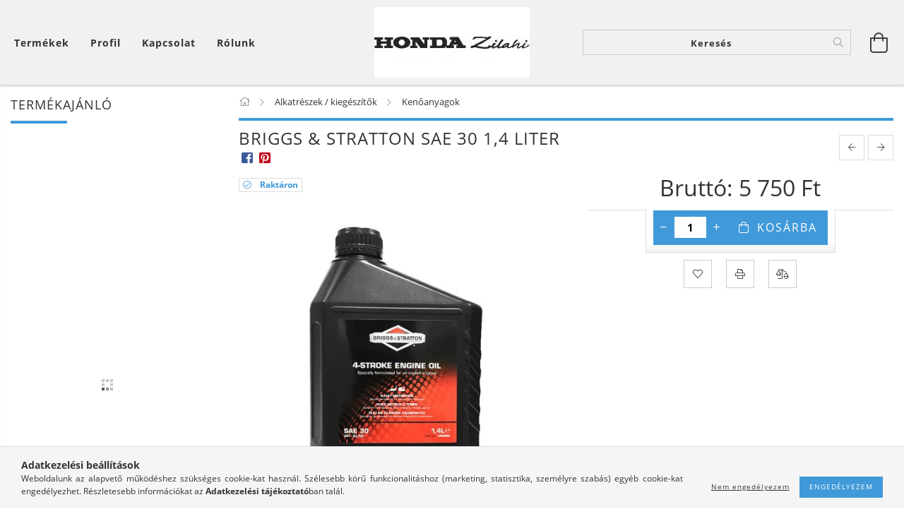

--- FILE ---
content_type: text/html; charset=UTF-8
request_url: https://hondazilahi.hu/Briggs-Stratton-SAE-30-14-liter
body_size: 22517
content:
<!DOCTYPE html>
<html lang="hu" lang="hu" class="header-bg">
<head>
    <meta content="width=device-width, initial-scale=1.0" name="viewport">
    <link rel="preload" href="https://hondazilahi.hu/!common_design/own/fonts/customicons/custom-icons.woff2" as="font" type="font/woff2" crossorigin>
    <link rel="preload" href="https://hondazilahi.hu/!common_design/own/fonts/fontawesome-5.8.1/css/light.min.css" as="style">
    <link rel="stylesheet" href="https://hondazilahi.hu/!common_design/own/fonts/fontawesome-5.8.1/css/light.min.css" media="print" onload="this.media='all'">
    <noscript>
        <link rel="stylesheet" href="https://hondazilahi.hu/!common_design/own/fonts/fontawesome-5.8.1/css/light.min.css" />
    </noscript>
    <link rel="preload" href="https://hondazilahi.hu/!common_design/own/fonts/opensans/OpenSans-Bold.woff2" as="font" type="font/woff2" crossorigin>
    <link rel="preload" href="https://hondazilahi.hu/!common_design/own/fonts/opensans/OpenSans-Regular.woff2" as="font" type="font/woff2" crossorigin>

    <meta charset="utf-8">
<meta name="description" content="Briggs & Stratton SAE 30 1,4 liter, A Briggs & Stratton kertigép motorolaj API SAE 30 besorolású, kíváló minőségű motorolajok speciálisan kerti gépek léghűtéses">
<meta name="robots" content="index, follow">
<meta http-equiv="X-UA-Compatible" content="IE=Edge">
<meta property="og:site_name" content="HondaZilahi" />
<meta property="og:title" content="Briggs & Stratton SAE 30 1,4 liter - HondaZilahi">
<meta property="og:description" content="Briggs & Stratton SAE 30 1,4 liter, A Briggs & Stratton kertigép motorolaj API SAE 30 besorolású, kíváló minőségű motorolajok speciálisan kerti gépek léghűtéses">
<meta property="og:type" content="product">
<meta property="og:url" content="https://hondazilahi.hu/Briggs-Stratton-SAE-30-14-liter">
<meta property="og:image" content="https://hondazilahi.hu/img/98230/HZ890893/HZ890893.jpg">
<meta name="google-site-verification" content="7JHRnkZ1STcAUpFXBT9JpfA7BOavRSpd3tvSkeLq82E">
<meta name="theme-color" content="#ffffff">
<meta name="msapplication-TileColor" content="#ffffff">
<meta name="mobile-web-app-capable" content="yes">
<meta name="apple-mobile-web-app-capable" content="yes">
<meta name="MobileOptimized" content="320">
<meta name="HandheldFriendly" content="true">

<title>Briggs & Stratton SAE 30 1,4 liter - HondaZilahi</title>


<script>
var service_type="shop";
var shop_url_main="https://hondazilahi.hu";
var actual_lang="hu";
var money_len="0";
var money_thousend=" ";
var money_dec=",";
var shop_id=98230;
var unas_design_url="https:"+"/"+"/"+"hondazilahi.hu"+"/"+"!common_design"+"/"+"base"+"/"+"001601"+"/";
var unas_design_code='001601';
var unas_base_design_code='1600';
var unas_design_ver=3;
var unas_design_subver=3;
var unas_shop_url='https://hondazilahi.hu';
var responsive="yes";
var price_nullcut_disable=1;
var config_plus=new Array();
config_plus['cart_redirect']=1;
config_plus['money_type']='Ft';
config_plus['money_type_display']='Ft';
var lang_text=new Array();

var UNAS = UNAS || {};
UNAS.shop={"base_url":'https://hondazilahi.hu',"domain":'hondazilahi.hu',"username":'hondazilahi.unas.hu',"id":98230,"lang":'hu',"currency_type":'Ft',"currency_code":'HUF',"currency_rate":'1',"currency_length":0,"base_currency_length":0,"canonical_url":'https://hondazilahi.hu/Briggs-Stratton-SAE-30-14-liter'};
UNAS.design={"code":'001601',"page":'artdet'};
UNAS.api_auth="f2e04c4b14e3e90f22a76c8cd77de67b";
UNAS.customer={"email":'',"id":0,"group_id":0,"without_registration":0};
UNAS.shop["category_id"]="451999";
UNAS.shop["sku"]="HZ890893";
UNAS.shop["product_id"]="262367357";
UNAS.shop["only_private_customer_can_purchase"] = false;
 

UNAS.text = {
    "button_overlay_close": `Bezár`,
    "popup_window": `Felugró ablak`,
    "list": `lista`,
    "updating_in_progress": `frissítés folyamatban`,
    "updated": `frissítve`,
    "is_opened": `megnyitva`,
    "is_closed": `bezárva`,
    "deleted": `törölve`,
    "consent_granted": `hozzájárulás megadva`,
    "consent_rejected": `hozzájárulás elutasítva`,
    "field_is_incorrect": `mező hibás`,
    "error_title": `Hiba!`,
    "product_variants": `termék változatok`,
    "product_added_to_cart": `A termék a kosárba került`,
    "product_added_to_cart_with_qty_problem": `A termékből csak [qty_added_to_cart] [qty_unit] került kosárba`,
    "product_removed_from_cart": `A termék törölve a kosárból`,
    "reg_title_name": `Név`,
    "reg_title_company_name": `Cégnév`,
    "number_of_items_in_cart": `Kosárban lévő tételek száma`,
    "cart_is_empty": `A kosár üres`,
    "cart_updated": `A kosár frissült`
};


UNAS.text["delete_from_compare"]= `Törlés összehasonlításból`;
UNAS.text["comparison"]= `Összehasonlítás`;

UNAS.text["delete_from_favourites"]= `Törlés a kedvencek közül`;
UNAS.text["add_to_favourites"]= `Kedvencekhez`;






window.lazySizesConfig=window.lazySizesConfig || {};
window.lazySizesConfig.loadMode=1;
window.lazySizesConfig.loadHidden=false;

window.dataLayer = window.dataLayer || [];
function gtag(){dataLayer.push(arguments)};
gtag('js', new Date());
</script>

<script src="https://hondazilahi.hu/!common_packages/jquery/jquery-3.2.1.js?mod_time=1759314983"></script>
<script src="https://hondazilahi.hu/!common_packages/jquery/plugins/migrate/migrate.js?mod_time=1759314984"></script>
<script src="https://hondazilahi.hu/!common_packages/jquery/plugins/tippy/popper-2.4.4.min.js?mod_time=1759314984"></script>
<script src="https://hondazilahi.hu/!common_packages/jquery/plugins/tippy/tippy-bundle.umd.min.js?mod_time=1759314984"></script>
<script src="https://hondazilahi.hu/!common_packages/jquery/plugins/autocomplete/autocomplete.js?mod_time=1759314983"></script>
<script src="https://hondazilahi.hu/!common_packages/jquery/plugins/cookie/cookie.js?mod_time=1759314984"></script>
<script src="https://hondazilahi.hu/!common_packages/jquery/plugins/tools/tools-1.2.7.js?mod_time=1759314984"></script>
<script src="https://hondazilahi.hu/!common_packages/jquery/plugins/lazysizes/lazysizes.min.js?mod_time=1759314984"></script>
<script src="https://hondazilahi.hu/!common_packages/jquery/plugins/lazysizes/plugins/bgset/ls.bgset.min.js?mod_time=1759314984"></script>
<script src="https://hondazilahi.hu/!common_packages/jquery/own/shop_common/exploded/common.js?mod_time=1764831093"></script>
<script src="https://hondazilahi.hu/!common_packages/jquery/own/shop_common/exploded/common_overlay.js?mod_time=1759314983"></script>
<script src="https://hondazilahi.hu/!common_packages/jquery/own/shop_common/exploded/common_shop_popup.js?mod_time=1759314983"></script>
<script src="https://hondazilahi.hu/!common_packages/jquery/own/shop_common/exploded/common_start_checkout.js?mod_time=1759314983"></script>
<script src="https://hondazilahi.hu/!common_packages/jquery/own/shop_common/exploded/design_1500.js?mod_time=1759314983"></script>
<script src="https://hondazilahi.hu/!common_packages/jquery/own/shop_common/exploded/function_change_address_on_order_methods.js?mod_time=1759314983"></script>
<script src="https://hondazilahi.hu/!common_packages/jquery/own/shop_common/exploded/function_check_password.js?mod_time=1759314983"></script>
<script src="https://hondazilahi.hu/!common_packages/jquery/own/shop_common/exploded/function_check_zip.js?mod_time=1767692285"></script>
<script src="https://hondazilahi.hu/!common_packages/jquery/own/shop_common/exploded/function_compare.js?mod_time=1759314983"></script>
<script src="https://hondazilahi.hu/!common_packages/jquery/own/shop_common/exploded/function_customer_addresses.js?mod_time=1759314983"></script>
<script src="https://hondazilahi.hu/!common_packages/jquery/own/shop_common/exploded/function_delivery_point_select.js?mod_time=1759314983"></script>
<script src="https://hondazilahi.hu/!common_packages/jquery/own/shop_common/exploded/function_favourites.js?mod_time=1759314983"></script>
<script src="https://hondazilahi.hu/!common_packages/jquery/own/shop_common/exploded/function_infinite_scroll.js?mod_time=1759314983"></script>
<script src="https://hondazilahi.hu/!common_packages/jquery/own/shop_common/exploded/function_language_and_currency_change.js?mod_time=1759314983"></script>
<script src="https://hondazilahi.hu/!common_packages/jquery/own/shop_common/exploded/function_param_filter.js?mod_time=1764233415"></script>
<script src="https://hondazilahi.hu/!common_packages/jquery/own/shop_common/exploded/function_postsale.js?mod_time=1759314983"></script>
<script src="https://hondazilahi.hu/!common_packages/jquery/own/shop_common/exploded/function_product_print.js?mod_time=1759314983"></script>
<script src="https://hondazilahi.hu/!common_packages/jquery/own/shop_common/exploded/function_product_subscription.js?mod_time=1759314983"></script>
<script src="https://hondazilahi.hu/!common_packages/jquery/own/shop_common/exploded/function_recommend.js?mod_time=1759314983"></script>
<script src="https://hondazilahi.hu/!common_packages/jquery/own/shop_common/exploded/function_saved_cards.js?mod_time=1759314983"></script>
<script src="https://hondazilahi.hu/!common_packages/jquery/own/shop_common/exploded/function_saved_filter_delete.js?mod_time=1759314983"></script>
<script src="https://hondazilahi.hu/!common_packages/jquery/own/shop_common/exploded/function_search_smart_placeholder.js?mod_time=1759314983"></script>
<script src="https://hondazilahi.hu/!common_packages/jquery/own/shop_common/exploded/function_vote.js?mod_time=1759314983"></script>
<script src="https://hondazilahi.hu/!common_packages/jquery/own/shop_common/exploded/page_cart.js?mod_time=1767791927"></script>
<script src="https://hondazilahi.hu/!common_packages/jquery/own/shop_common/exploded/page_customer_addresses.js?mod_time=1768291153"></script>
<script src="https://hondazilahi.hu/!common_packages/jquery/own/shop_common/exploded/page_order_checkout.js?mod_time=1759314983"></script>
<script src="https://hondazilahi.hu/!common_packages/jquery/own/shop_common/exploded/page_order_details.js?mod_time=1759314983"></script>
<script src="https://hondazilahi.hu/!common_packages/jquery/own/shop_common/exploded/page_order_methods.js?mod_time=1760086915"></script>
<script src="https://hondazilahi.hu/!common_packages/jquery/own/shop_common/exploded/page_order_return.js?mod_time=1759314983"></script>
<script src="https://hondazilahi.hu/!common_packages/jquery/own/shop_common/exploded/page_order_send.js?mod_time=1759314983"></script>
<script src="https://hondazilahi.hu/!common_packages/jquery/own/shop_common/exploded/page_order_subscriptions.js?mod_time=1759314983"></script>
<script src="https://hondazilahi.hu/!common_packages/jquery/own/shop_common/exploded/page_order_verification.js?mod_time=1759314983"></script>
<script src="https://hondazilahi.hu/!common_packages/jquery/own/shop_common/exploded/page_product_details.js?mod_time=1759314983"></script>
<script src="https://hondazilahi.hu/!common_packages/jquery/own/shop_common/exploded/page_product_list.js?mod_time=1759314983"></script>
<script src="https://hondazilahi.hu/!common_packages/jquery/own/shop_common/exploded/page_product_reviews.js?mod_time=1759314983"></script>
<script src="https://hondazilahi.hu/!common_packages/jquery/own/shop_common/exploded/page_reg.js?mod_time=1759314983"></script>
<script src="https://hondazilahi.hu/!common_packages/jquery/plugins/hoverintent/hoverintent.js?mod_time=1759314984"></script>
<script src="https://hondazilahi.hu/!common_packages/jquery/own/shop_tooltip/shop_tooltip.js?mod_time=1759314983"></script>
<script src="https://hondazilahi.hu/!common_packages/jquery/plugins/responsive_menu/responsive_menu-unas.js?mod_time=1759314984"></script>
<script src="https://hondazilahi.hu/!common_packages/jquery/plugins/slick/slick.min.js?mod_time=1759314984"></script>
<script src="https://hondazilahi.hu/!common_design/base/001600/main.js?mod_time=1759314986"></script>
<script src="https://hondazilahi.hu/!common_packages/jquery/plugins/photoswipe/photoswipe.min.js?mod_time=1759314984"></script>
<script src="https://hondazilahi.hu/!common_packages/jquery/plugins/photoswipe/photoswipe-ui-default.min.js?mod_time=1759314984"></script>

<link href="https://hondazilahi.hu/temp/shop_98230_50547db17fcd6d73022dd07c342234a7.css?mod_time=1768736227" rel="stylesheet" type="text/css">

<link href="https://hondazilahi.hu/Briggs-Stratton-SAE-30-14-liter" rel="canonical">
<link href="https://hondazilahi.hu/shop_ordered/98230/design_pic/favicon.ico" rel="shortcut icon">
<script>
        var google_consent=1;
    
        gtag('consent', 'default', {
           'ad_storage': 'denied',
           'ad_user_data': 'denied',
           'ad_personalization': 'denied',
           'analytics_storage': 'denied',
           'functionality_storage': 'denied',
           'personalization_storage': 'denied',
           'security_storage': 'granted'
        });

    
        gtag('consent', 'update', {
           'ad_storage': 'denied',
           'ad_user_data': 'denied',
           'ad_personalization': 'denied',
           'analytics_storage': 'denied',
           'functionality_storage': 'denied',
           'personalization_storage': 'denied',
           'security_storage': 'granted'
        });

        </script>
    	<script>
	/* <![CDATA[ */
	$(document).ready(function() {
       $(document).bind("contextmenu",function(e) {
            return false;
       });
	});
	/* ]]> */
	</script>
		<script>
	/* <![CDATA[ */
	var omitformtags=["input", "textarea", "select"];
	omitformtags=omitformtags.join("|");
		
	function disableselect(e) {
		if (omitformtags.indexOf(e.target.tagName.toLowerCase())==-1) return false;
		if (omitformtags.indexOf(e.target.tagName.toLowerCase())==2) return false;
	}
		
	function reEnable() {
		return true;
	}
		
	if (typeof document.onselectstart!="undefined") {
		document.onselectstart=new Function ("return false");
	} else {
		document.onmousedown=disableselect;
		document.onmouseup=reEnable;
	}
	/* ]]> */
	</script>
	
    
    
    




    
    <style>
        
            
                
                    .header_logo-img {
                        position: absolute;
                        left: 0;
                        right: 0;
                        bottom: 0;
                        top: 0;
                        margin: 0 auto;
                    }
                    .header_logo-img-wrapper {
                        padding-top: calc(100 / 220 * 100%);
                        position: relative;
                    }
                    .header_logo {
                        width: 220px;
                        margin-left: auto;
                        margin-right: auto;
                    }
                    
                        @media (max-width: 1023.8px) {
                            .header_logo-img-wrapper {
                                padding-top: calc(100 / 220 * 100%);
                            }
                            .header_logo {
                                width: 220px;
                            }
                        }
                    
                    
                        @media (max-width: 767.8px){
                            .header_logo-img-wrapper {
                                padding-top: calc(100 / 220 * 100%);
                            }
                            .header_logo {
                                width: 220px;
                            }
                        }
                    
                    
                        @media (max-width: 479.8px){
                            .header_logo-img-wrapper {
                                padding-top: calc(100 / 220 * 100%);
                            }
                            .header_logo {
                                width: 220px;
                            }
                        }
                    
                
            
        
    </style>
    

    

    
    
    
    
    
    
    
</head>

<body class='design_ver3 design_subver1 design_subver2 design_subver3' id="ud_shop_artdet">
<div id="image_to_cart" style="display:none; position:absolute; z-index:100000;"></div>
<div class="overlay_common overlay_warning" id="overlay_cart_add"></div>
<script>$(document).ready(function(){ overlay_init("cart_add",{"onBeforeLoad":false}); });</script>
<div id="overlay_login_outer"></div>	
	<script>
	$(document).ready(function(){
	    var login_redir_init="";

		$("#overlay_login_outer").overlay({
			onBeforeLoad: function() {
                var login_redir_temp=login_redir_init;
                if (login_redir_act!="") {
                    login_redir_temp=login_redir_act;
                    login_redir_act="";
                }

									$.ajax({
						type: "GET",
						async: true,
						url: "https://hondazilahi.hu/shop_ajax/ajax_popup_login.php",
						data: {
							shop_id:"98230",
							lang_master:"hu",
                            login_redir:login_redir_temp,
							explicit:"ok",
							get_ajax:"1"
						},
						success: function(data){
							$("#overlay_login_outer").html(data);
							if (unas_design_ver >= 5) $("#overlay_login_outer").modal('show');
							$('#overlay_login1 input[name=shop_pass_login]').keypress(function(e) {
								var code = e.keyCode ? e.keyCode : e.which;
								if(code.toString() == 13) {		
									document.form_login_overlay.submit();		
								}	
							});	
						}
					});
								},
			top: 50,
			mask: {
	color: "#000000",
	loadSpeed: 200,
	maskId: "exposeMaskOverlay",
	opacity: 0.7
},
			closeOnClick: (config_plus['overlay_close_on_click_forced'] === 1),
			onClose: function(event, overlayIndex) {
				$("#login_redir").val("");
			},
			load: false
		});
		
			});
	function overlay_login() {
		$(document).ready(function(){
			$("#overlay_login_outer").overlay().load();
		});
	}
	function overlay_login_remind() {
        if (unas_design_ver >= 5) {
            $("#overlay_remind").overlay().load();
        } else {
            $(document).ready(function () {
                $("#overlay_login_outer").overlay().close();
                setTimeout('$("#overlay_remind").overlay().load();', 250);
            });
        }
	}

    var login_redir_act="";
    function overlay_login_redir(redir) {
        login_redir_act=redir;
        $("#overlay_login_outer").overlay().load();
    }
	</script>  
	<div class="overlay_common overlay_info" id="overlay_remind"></div>
<script>$(document).ready(function(){ overlay_init("remind",[]); });</script>

	<script>
    	function overlay_login_error_remind() {
		$(document).ready(function(){
			load_login=0;
			$("#overlay_error").overlay().close();
			setTimeout('$("#overlay_remind").overlay().load();', 250);	
		});
	}
	</script>  
	<div class="overlay_common overlay_info" id="overlay_newsletter"></div>
<script>$(document).ready(function(){ overlay_init("newsletter",[]); });</script>

<script>
function overlay_newsletter() {
    $(document).ready(function(){
        $("#overlay_newsletter").overlay().load();
    });
}
</script>
<div class="overlay_common overlay_error" id="overlay_script"></div>
<script>$(document).ready(function(){ overlay_init("script",[]); });</script>
    <script>
    $(document).ready(function() {
        $.ajax({
            type: "GET",
            url: "https://hondazilahi.hu/shop_ajax/ajax_stat.php",
            data: {master_shop_id:"98230",get_ajax:"1"}
        });
    });
    </script>
    

<div id="container" class="page_shop_artdet_HZ890893 page-box logo-resizer-v2">
	

    <header class="header js-header">
        <div class="header-inner row align-items-center justify-content-center container-custom-1 usn">
            <div class="header-left col-auto col-lg-4 col-xl order-2 order-sm-1 px-0 d-flex align-self-stretch">
                <div class="cat-box-col flex-y-center">
                    <div class="cat-box js-dropdown-container">
                        <button class="cat-box__btn cat-box__btn--desktop header-btn js-dropdown--btn dropdown--btn d-none d-xl-block" aria-label="Kosár megtekintése">
                            <span class="cat-box__btn-text header-btn-text">Termékek</span>
                        </button>
                        <div class="cat-box__dropdown dropdown--content js-dropdown--content dropdown--content-l px-0">
                            <div class="cat-box--desktop">
                                


<div class='cat-box__items py-3'>
    
        <div class='cat-box__item cat-box__item-level-0 is-spec-item js-cat-menu-new'>
            <div class="row no-gutters">
				
                <div class="col">
                    <div class="cat-box__name-wrap pl-3">
                        <a class="cat-box__name" href="https://hondazilahi.hu/shop_artspec.php?artspec=2"
                            
                        >
                            <div class="row no-gutters align-items-center position-relative pr-5">
                                <div class="col">
                                    <div class="cat-box__name-text line-clamp--3-12">Újdonságok</div>
                                </div>
                                
                            </div>
                        </a>
                    </div>
                </div>
            </div>

        
        </div>
    
        <div class='cat-box__item cat-box__item-level-0 is-spec-item js-cat-menu-akcio'>
            <div class="row no-gutters">
				
                <div class="col">
                    <div class="cat-box__name-wrap pl-3">
                        <a class="cat-box__name" href="https://hondazilahi.hu/shop_artspec.php?artspec=1"
                            
                        >
                            <div class="row no-gutters align-items-center position-relative pr-5">
                                <div class="col">
                                    <div class="cat-box__name-text line-clamp--3-12">Akciók</div>
                                </div>
                                
                            </div>
                        </a>
                    </div>
                </div>
            </div>

        
        </div>
    
        <div class='cat-box__item cat-box__item-level-0 has-item js-cat-menu-165782'>
            <div class="row no-gutters">
				
				<div class="col-auto">
					<div class="cat-box__img-wrap d-none">
						<a href="https://hondazilahi.hu/ajandek_targyak" class="text_normal" title="Ajándék tárgyak"><img src="https://hondazilahi.hu/img/98230/catpic_165782/50x50,r/165782.jpg?time=1604597395" alt="Ajándék tárgyak" title="Ajándék tárgyak" /></a>
					</div>
				</div>
				
                <div class="col">
                    <div class="cat-box__name-wrap pl-3">
                        <a class="cat-box__name" href="https://hondazilahi.hu/ajandek_targyak"
                            
                        >
                            <div class="row no-gutters align-items-center position-relative pr-5">
                                <div class="col">
                                    <div class="cat-box__name-text line-clamp--3-12">Ajándék tárgyak</div>
                                </div>
                                
                                <div class="cat-box__icon">
                                    <div class="icon--chevron-right icon--md line-height-1"></div>
                                </div>
                                
                            </div>
                        </a>
                    </div>
                </div>
            </div>

        
            <div class="cat-box__level-0 bg-white drop-shadow-b border-top border-top-2 border-primary p-4 ">

                <div class="cat-box__level-0-inner h-100 d-flex flex-column position-relative">
                    <a class="cat-box__pic-name d-block" href="https://hondazilahi.hu/ajandek_targyak">
                        <div class="d-flex align-items-center border-bottom border-primary pb-3">
                            
                            <div class="col-fix-1">
                                <div class="cat-box__img-wrap product-img-wrapper">
                                    <img class="cat-box__img lazyload product-img" src="https://hondazilahi.hu/main_pic/space.gif" data-src="https://hondazilahi.hu/img/98230/catpic_165782/50x50,r/165782.jpg?time=1604597395" data-srcset="https://hondazilahi.hu/img/98230/catpic_165782/100x100,r/165782.jpg?time=1604597395 2x"  alt="Ajándék tárgyak" width="50" height="50">
                                </div>
                            </div>
                            
                            <div class="col">
                                <div class="cat-box__level-0-name mb-0 h3">
                                    Ajándék tárgyak
                                    
                                </div>
                            </div>
                        </div>
                    </a>

                    <div class="cat-box__inner-levels clearfix pt-4">
                        
<div class="cat-box__level-1 mb-3">
    <a class="cat-box__level-1-name d-inline-block line-height-12 js-cat-menu-410974" href="https://hondazilahi.hu/ferfi">
        Férfi

        
    </a>
    
</div>

<div class="cat-box__level-1 mb-3">
    <a class="cat-box__level-1-name d-inline-block line-height-12 js-cat-menu-736566" href="https://hondazilahi.hu/gyerek">
        Gyerek

        
    </a>
    
</div>

<div class="cat-box__level-1 mb-3">
    <a class="cat-box__level-1-name d-inline-block line-height-12 js-cat-menu-630132" href="https://hondazilahi.hu/kiegeszitok">
        Kiegészítők

        
    </a>
    
</div>

<div class="cat-box__level-1 mb-3">
    <a class="cat-box__level-1-name d-inline-block line-height-12 js-cat-menu-792367" href="https://hondazilahi.hu/noi">
        Női

        
    </a>
    
</div>

                    </div>

                    
                </div>

            </div>
        
        </div>
    
        <div class='cat-box__item cat-box__item-level-0 has-item js-cat-menu-416544'>
            <div class="row no-gutters">
				
				<div class="col-auto">
					<div class="cat-box__img-wrap d-none">
						<a href="https://hondazilahi.hu/Alkatreszek/kiegeszitok" class="text_normal" title="Alkatrészek / kiegészítők"><img src="https://hondazilahi.hu/img/98230/catpic_416544/50x50,r/416544.jpg?time=1663426841" alt="Alkatrészek / kiegészítők" title="Alkatrészek / kiegészítők" /></a>
					</div>
				</div>
				
                <div class="col">
                    <div class="cat-box__name-wrap pl-3">
                        <a class="cat-box__name" href="https://hondazilahi.hu/Alkatreszek/kiegeszitok"
                            
                        >
                            <div class="row no-gutters align-items-center position-relative pr-5">
                                <div class="col">
                                    <div class="cat-box__name-text line-clamp--3-12">Alkatrészek / kiegészítők</div>
                                </div>
                                
                                <div class="cat-box__icon">
                                    <div class="icon--chevron-right icon--md line-height-1"></div>
                                </div>
                                
                            </div>
                        </a>
                    </div>
                </div>
            </div>

        
            <div class="cat-box__level-0 bg-white drop-shadow-b border-top border-top-2 border-primary p-4 ">

                <div class="cat-box__level-0-inner h-100 d-flex flex-column position-relative">
                    <a class="cat-box__pic-name d-block" href="https://hondazilahi.hu/Alkatreszek/kiegeszitok">
                        <div class="d-flex align-items-center border-bottom border-primary pb-3">
                            
                            <div class="col-fix-1">
                                <div class="cat-box__img-wrap product-img-wrapper">
                                    <img class="cat-box__img lazyload product-img" src="https://hondazilahi.hu/main_pic/space.gif" data-src="https://hondazilahi.hu/img/98230/catpic_416544/50x50,r/416544.jpg?time=1663426841" data-srcset="https://hondazilahi.hu/img/98230/catpic_416544/100x100,r/416544.jpg?time=1663426841 2x"  alt="Alkatrészek / kiegészítők" width="50" height="50">
                                </div>
                            </div>
                            
                            <div class="col">
                                <div class="cat-box__level-0-name mb-0 h3">
                                    Alkatrészek / kiegészítők
                                    
                                </div>
                            </div>
                        </div>
                    </a>

                    <div class="cat-box__inner-levels clearfix pt-4">
                        
<div class="cat-box__level-1 mb-3">
    <a class="cat-box__level-1-name d-inline-block line-height-12 js-cat-menu-451999" href="https://hondazilahi.hu/Kenoanyagok">
        Kenőanyagok

        
    </a>
    
</div>

<div class="cat-box__level-1 mb-3">
    <a class="cat-box__level-1-name d-inline-block line-height-12 js-cat-menu-716943" href="https://hondazilahi.hu/Lancfuresz-lanc">
        Láncfűrész lánc

        
    </a>
    
</div>

<div class="cat-box__level-1 mb-3">
    <a class="cat-box__level-1-name d-inline-block line-height-12 js-cat-menu-326560" href="https://hondazilahi.hu/Levegoszurok-gyari">
        Levegőszűrők - üzemanyag szűrők gyári

        
    </a>
    
</div>

                    </div>

                    
                </div>

            </div>
        
        </div>
    
        <div class='cat-box__item cat-box__item-level-0 has-item js-cat-menu-837158'>
            <div class="row no-gutters">
				
				<div class="col-auto">
					<div class="cat-box__img-wrap d-none">
						<a href="https://hondazilahi.hu/gyartok" class="text_normal" title="Gyártók"><img src="https://hondazilahi.hu/img/98230/catpic_837158/50x50,r/837158.jpg" alt="Gyártók" title="Gyártók" /></a>
					</div>
				</div>
				
                <div class="col">
                    <div class="cat-box__name-wrap pl-3">
                        <a class="cat-box__name" href="https://hondazilahi.hu/gyartok"
                            
                        >
                            <div class="row no-gutters align-items-center position-relative pr-5">
                                <div class="col">
                                    <div class="cat-box__name-text line-clamp--3-12">Gyártók</div>
                                </div>
                                
                                <div class="cat-box__icon">
                                    <div class="icon--chevron-right icon--md line-height-1"></div>
                                </div>
                                
                            </div>
                        </a>
                    </div>
                </div>
            </div>

        
            <div class="cat-box__level-0 bg-white drop-shadow-b border-top border-top-2 border-primary p-4 ">

                <div class="cat-box__level-0-inner h-100 d-flex flex-column position-relative">
                    <a class="cat-box__pic-name d-block" href="https://hondazilahi.hu/gyartok">
                        <div class="d-flex align-items-center border-bottom border-primary pb-3">
                            
                            <div class="col-fix-1">
                                <div class="cat-box__img-wrap product-img-wrapper">
                                    <img class="cat-box__img lazyload product-img" src="https://hondazilahi.hu/main_pic/space.gif" data-src="https://hondazilahi.hu/img/98230/catpic_837158/50x50,r/837158.jpg" alt="Gyártók" width="50" height="50">
                                </div>
                            </div>
                            
                            <div class="col">
                                <div class="cat-box__level-0-name mb-0 h3">
                                    Gyártók
                                    
                                </div>
                            </div>
                        </div>
                    </a>

                    <div class="cat-box__inner-levels clearfix pt-4">
                        
<div class="cat-box__level-1 mb-3">
    <a class="cat-box__level-1-name d-inline-block line-height-12 js-cat-menu-866106" href="https://hondazilahi.hu/alpina">
        Alpina

        
    </a>
    
</div>

<div class="cat-box__level-1 mb-3">
    <a class="cat-box__level-1-name d-inline-block line-height-12 js-cat-menu-858883" href="https://hondazilahi.hu/BTC">
        BTC

        
    </a>
    
</div>

<div class="cat-box__level-1 mb-3">
    <a class="cat-box__level-1-name d-inline-block line-height-12 js-cat-menu-292207" href="https://hondazilahi.hu/EGO">
        EGO

        
    </a>
    
</div>

<div class="cat-box__level-1 mb-3">
    <a class="cat-box__level-1-name d-inline-block line-height-12 js-cat-menu-537999" href="https://hondazilahi.hu/egyeb">
        Egyéb

        
    </a>
    
</div>

<div class="cat-box__level-1 mb-3">
    <a class="cat-box__level-1-name d-inline-block line-height-12 js-cat-menu-549907" href="https://hondazilahi.hu/honda">
        Honda

        
    </a>
    
</div>

<div class="cat-box__level-1 mb-3">
    <a class="cat-box__level-1-name d-inline-block line-height-12 js-cat-menu-817437" href="https://hondazilahi.hu/jeonil">
        Jeonil

        
    </a>
    
</div>

<div class="cat-box__level-1 mb-3">
    <a class="cat-box__level-1-name d-inline-block line-height-12 js-cat-menu-287245" href="https://hondazilahi.hu/kasei">
        Kasei

        
    </a>
    
</div>

<div class="cat-box__level-1 mb-3">
    <a class="cat-box__level-1-name d-inline-block line-height-12 js-cat-menu-730668" href="https://hondazilahi.hu/Master">
        Master

        
    </a>
    
</div>

<div class="cat-box__level-1 mb-3">
    <a class="cat-box__level-1-name d-inline-block line-height-12 js-cat-menu-896780" href="https://hondazilahi.hu/MP_motor">
        MP motor

        
    </a>
    
</div>

<div class="cat-box__level-1 mb-3">
    <a class="cat-box__level-1-name d-inline-block line-height-12 js-cat-menu-618693" href="https://hondazilahi.hu/NTC">
        NTC

        
    </a>
    
</div>

<div class="cat-box__level-1 mb-3">
    <a class="cat-box__level-1-name d-inline-block line-height-12 js-cat-menu-583528" href="https://hondazilahi.hu/robix">
        Robix

        
    </a>
    
</div>

<div class="cat-box__level-1 mb-3">
    <a class="cat-box__level-1-name d-inline-block line-height-12 js-cat-menu-431967" href="https://hondazilahi.hu/stiga">
        Stiga

        
    </a>
    
</div>

<div class="cat-box__level-1 mb-3">
    <a class="cat-box__level-1-name d-inline-block line-height-12 js-cat-menu-526477" href="https://hondazilahi.hu/stihl">
        Stihl

        
    </a>
    
</div>

<div class="cat-box__level-1 mb-3">
    <a class="cat-box__level-1-name d-inline-block line-height-12 js-cat-menu-124409" href="https://hondazilahi.hu/szentkiraly">
        Szentkirály

        
    </a>
    
</div>

<div class="cat-box__level-1 mb-3">
    <a class="cat-box__level-1-name d-inline-block line-height-12 js-cat-menu-997182" href="https://hondazilahi.hu/tielburger">
        Tielbürger

        
    </a>
    
</div>

<div class="cat-box__level-1 mb-3">
    <a class="cat-box__level-1-name d-inline-block line-height-12 js-cat-menu-658118" href="https://hondazilahi.hu/tr">
        TR

        
    </a>
    
</div>

<div class="cat-box__level-1 mb-3">
    <a class="cat-box__level-1-name d-inline-block line-height-12 js-cat-menu-289476" href="https://hondazilahi.hu/ulbo">
        ULBO

        
    </a>
    
</div>

<div class="cat-box__level-1 mb-3">
    <a class="cat-box__level-1-name d-inline-block line-height-12 js-cat-menu-714400" href="https://hondazilahi.hu/vari">
        Vari

        
    </a>
    
</div>

<div class="cat-box__level-1 mb-3">
    <a class="cat-box__level-1-name d-inline-block line-height-12 js-cat-menu-606324" href="https://hondazilahi.hu/zilahi">
        Zilahi

        
    </a>
    
</div>

                    </div>

                    
                </div>

            </div>
        
        </div>
    
        <div class='cat-box__item cat-box__item-level-0 js-cat-menu-961658'>
            <div class="row no-gutters">
				
				<div class="col-auto">
					<div class="cat-box__img-wrap d-none">
						<a href="https://hondazilahi.hu/Hasznalt-termekek" class="text_normal" title="Használt termékek"><img src="https://hondazilahi.hu/img/98230/catpic_961658/50x50,r/961658.jpg?time=1704654308" alt="Használt termékek" title="Használt termékek" /></a>
					</div>
				</div>
				
                <div class="col">
                    <div class="cat-box__name-wrap pl-3">
                        <a class="cat-box__name" href="https://hondazilahi.hu/Hasznalt-termekek"
                            
                        >
                            <div class="row no-gutters align-items-center position-relative pr-5">
                                <div class="col">
                                    <div class="cat-box__name-text line-clamp--3-12">Használt termékek</div>
                                </div>
                                
                            </div>
                        </a>
                    </div>
                </div>
            </div>

        
        </div>
    
        <div class='cat-box__item cat-box__item-level-0 js-cat-menu-932901'>
            <div class="row no-gutters">
				
				<div class="col-auto">
					<div class="cat-box__img-wrap d-none">
						<a href="https://hondazilahi.hu/Ontozestechnika" class="text_normal" title="Öntözéstechnika"><img src="https://hondazilahi.hu/img/98230/catpic_932901/50x50,r/932901.jpg?time=1637683082" alt="Öntözéstechnika" title="Öntözéstechnika" /></a>
					</div>
				</div>
				
                <div class="col">
                    <div class="cat-box__name-wrap pl-3">
                        <a class="cat-box__name" href="https://hondazilahi.hu/Ontozestechnika"
                            
                        >
                            <div class="row no-gutters align-items-center position-relative pr-5">
                                <div class="col">
                                    <div class="cat-box__name-text line-clamp--3-12">Öntözéstechnika</div>
                                </div>
                                
                            </div>
                        </a>
                    </div>
                </div>
            </div>

        
        </div>
    
        <div class='cat-box__item cat-box__item-level-0 has-item js-cat-menu-429664'>
            <div class="row no-gutters">
				
				<div class="col-auto">
					<div class="cat-box__img-wrap d-none">
						<a href="https://hondazilahi.hu/termekek" class="text_normal" title="Termékek"><img src="https://hondazilahi.hu/img/98230/catpic_429664/50x50,r/429664.jpg?time=1575973558" alt="Termékek" title="Termékek" /></a>
					</div>
				</div>
				
                <div class="col">
                    <div class="cat-box__name-wrap pl-3">
                        <a class="cat-box__name" href="https://hondazilahi.hu/termekek"
                            
                        >
                            <div class="row no-gutters align-items-center position-relative pr-5">
                                <div class="col">
                                    <div class="cat-box__name-text line-clamp--3-12">Termékek</div>
                                </div>
                                
                                <div class="cat-box__icon">
                                    <div class="icon--chevron-right icon--md line-height-1"></div>
                                </div>
                                
                            </div>
                        </a>
                    </div>
                </div>
            </div>

        
            <div class="cat-box__level-0 bg-white drop-shadow-b border-top border-top-2 border-primary p-4 ">

                <div class="cat-box__level-0-inner h-100 d-flex flex-column position-relative">
                    <a class="cat-box__pic-name d-block" href="https://hondazilahi.hu/termekek">
                        <div class="d-flex align-items-center border-bottom border-primary pb-3">
                            
                            <div class="col-fix-1">
                                <div class="cat-box__img-wrap product-img-wrapper">
                                    <img class="cat-box__img lazyload product-img" src="https://hondazilahi.hu/main_pic/space.gif" data-src="https://hondazilahi.hu/img/98230/catpic_429664/50x50,r/429664.jpg?time=1575973558" data-srcset="https://hondazilahi.hu/img/98230/catpic_429664/100x100,r/429664.jpg?time=1575973558 2x"  alt="Termékek" width="50" height="50">
                                </div>
                            </div>
                            
                            <div class="col">
                                <div class="cat-box__level-0-name mb-0 h3">
                                    Termékek
                                    
                                </div>
                            </div>
                        </div>
                    </a>

                    <div class="cat-box__inner-levels clearfix pt-4">
                        
<div class="cat-box__level-1 mb-3">
    <a class="cat-box__level-1-name d-inline-block line-height-12 js-cat-menu-702002" href="https://hondazilahi.hu/akkumlatorok">
        Akkumulátorok, töltők

        
    </a>
    
</div>

<div class="cat-box__level-1 mb-3">
    <a class="cat-box__level-1-name d-inline-block line-height-12 js-cat-menu-204906" href="https://hondazilahi.hu/aljzatvago">
        Aljzatvágó

        
    </a>
    
</div>

<div class="cat-box__level-1 mb-3">
    <a class="cat-box__level-1-name d-inline-block line-height-12 js-cat-menu-725359" href="https://hondazilahi.hu/alternalo_fukasza">
        Alternáló fűkasza

        
    </a>
    
</div>

<div class="cat-box__level-1 mb-3">
    <a class="cat-box__level-1-name d-inline-block line-height-12 js-cat-menu-163415" href="https://hondazilahi.hu/aramfejlesztok">
        Áramfejlesztők

        
    </a>
    
        



<div class="cat-box__level-2 pl-2">

    
        <a class="cat-box__level-2-name line-height-12 d-block js-cat-menu-298863" href="https://hondazilahi.hu/kozepes_kimeneti_stabilitasu_aramfejlesztok">Közepes kimeneti stabilitású áramfejlesztők</a>
    
        <a class="cat-box__level-2-name line-height-12 d-block js-cat-menu-267048" href="https://hondazilahi.hu/magas_kimeneti_stabilitasu_aramfejlesztok">Magas kimeneti stabilitású áramfejlesztők</a>
    
        <a class="cat-box__level-2-name line-height-12 d-block js-cat-menu-989952" href="https://hondazilahi.hu/normal_aramfejlesztok">Normál kimeneti stabilitású áramfejlesztők</a>
    

    

</div>

    
</div>

<div class="cat-box__level-1 mb-3">
    <a class="cat-box__level-1-name d-inline-block line-height-12 js-cat-menu-352366" href="https://hondazilahi.hu/beepitheto_motorok">
        Beépíthető motorok

        
    </a>
    
</div>

<div class="cat-box__level-1 mb-3">
    <a class="cat-box__level-1-name d-inline-block line-height-12 js-cat-menu-544469" href="https://hondazilahi.hu/csonakmotorok">
        Csónakmotorok

        
    </a>
    
        



<div class="cat-box__level-2 pl-2">

    
        <a class="cat-box__level-2-name line-height-12 d-block js-cat-menu-754061" href="https://hondazilahi.hu/Csonakmotor">Csónakmotor</a>
    
        <a class="cat-box__level-2-name line-height-12 d-block js-cat-menu-542677" href="https://hondazilahi.hu/Csonaktestek">Csónaktestek</a>
    

    

</div>

    
</div>

<div class="cat-box__level-1 mb-3">
    <a class="cat-box__level-1-name d-inline-block line-height-12 js-cat-menu-469739" href="https://hondazilahi.hu/dobkasza">
        Dobkasza

        
    </a>
    
</div>

<div class="cat-box__level-1 mb-3">
    <a class="cat-box__level-1-name d-inline-block line-height-12 js-cat-menu-130277" href="https://hondazilahi.hu/dongolok">
        Döngölők

        
    </a>
    
</div>

<div class="cat-box__level-1 mb-3">
    <a class="cat-box__level-1-name d-inline-block line-height-12 js-cat-menu-273541" href="https://hondazilahi.hu/Fenytornyok-vilagitas-lampak">
        Fénytornyok, világítás, lámpák

        
    </a>
    
        



<div class="cat-box__level-2 pl-2">

    
        <a class="cat-box__level-2-name line-height-12 d-block js-cat-menu-353200" href="https://hondazilahi.hu/Akkumulatoros-lampak">Akkumulátoros lámpák</a>
    
        <a class="cat-box__level-2-name line-height-12 d-block js-cat-menu-908734" href="https://hondazilahi.hu/Fenytornyok-vilagitas">Fénytornyok, világítás</a>
    

    

</div>

    
</div>

<div class="cat-box__level-1 mb-3">
    <a class="cat-box__level-1-name d-inline-block line-height-12 js-cat-menu-885733" href="https://hondazilahi.hu/Fukaszak">
        Fűkaszák

        
    </a>
    
        



<div class="cat-box__level-2 pl-2">

    
        <a class="cat-box__level-2-name line-height-12 d-block js-cat-menu-177272" href="https://hondazilahi.hu/akkumlatoros_fukasza">Akkumulátoros fűkaszák, szegélynyírók</a>
    
        <a class="cat-box__level-2-name line-height-12 d-block js-cat-menu-381326" href="https://hondazilahi.hu/Benzinmotoros-fukasza">Benzinmotoros fűkasza</a>
    
        <a class="cat-box__level-2-name line-height-12 d-block js-cat-menu-428633" href="https://hondazilahi.hu/elektromos_szegelynyirok">Elektromos szegélynyírók</a>
    

    

</div>

    
</div>

<div class="cat-box__level-1 mb-3">
    <a class="cat-box__level-1-name d-inline-block line-height-12 js-cat-menu-181201" href="https://hondazilahi.hu/funyirok">
        Fűnyírók

        
    </a>
    
        



<div class="cat-box__level-2 pl-2">

    
        <a class="cat-box__level-2-name line-height-12 d-block js-cat-menu-291422" href="https://hondazilahi.hu/Akkumulatoros_funyirok">Akkumulátoros fűnyírók</a>
    
        <a class="cat-box__level-2-name line-height-12 d-block js-cat-menu-718862" href="https://hondazilahi.hu/Benzinmotoros_funyirok">Benzinmotoros fűnyírók</a>
    
        <a class="cat-box__level-2-name line-height-12 d-block js-cat-menu-514735" href="https://hondazilahi.hu/elektromos_funyirok">Elektromos fűnyírók</a>
    
        <a class="cat-box__level-2-name line-height-12 d-block js-cat-menu-828860" href="https://hondazilahi.hu/suhanofunyirok">Suhanófűnyírók</a>
    

    

</div>

    
</div>

<div class="cat-box__level-1 mb-3">
    <a class="cat-box__level-1-name d-inline-block line-height-12 js-cat-menu-679814" href="https://hondazilahi.hu/Godorfuro">
        Gödörfúró

        
    </a>
    
        



<div class="cat-box__level-2 pl-2">

    
        <a class="cat-box__level-2-name line-height-12 d-block js-cat-menu-703850" href="https://hondazilahi.hu/Godorfuro_alapgepek">Gödörfúró alapgépek</a>
    
        <a class="cat-box__level-2-name line-height-12 d-block js-cat-menu-992287" href="https://hondazilahi.hu/Godorfuro_tartozekok">Tartozékok</a>
    

    

</div>

    
</div>

<div class="cat-box__level-1 mb-3">
    <a class="cat-box__level-1-name d-inline-block line-height-12 js-cat-menu-631219" href="https://hondazilahi.hu/Gyepszellozteto">
        Gyepszellőztető

        
    </a>
    
        



<div class="cat-box__level-2 pl-2">

    
        <a class="cat-box__level-2-name line-height-12 d-block js-cat-menu-749031" href="https://hondazilahi.hu/Akkumulatoros-gyepszellozteto">Akkumulátoros gyepszellőztető</a>
    
        <a class="cat-box__level-2-name line-height-12 d-block js-cat-menu-542015" href="https://hondazilahi.hu/Benzinmotoros-gyepszellozteto">Benzinmotoros gyepszellőztető</a>
    
        <a class="cat-box__level-2-name line-height-12 d-block js-cat-menu-746047" href="https://hondazilahi.hu/Elektromos-gyepszellozteto">Elektromos gyepszellőztető</a>
    

    

</div>

    
</div>

<div class="cat-box__level-1 mb-3">
    <a class="cat-box__level-1-name d-inline-block line-height-12 js-cat-menu-747011" href="https://hondazilahi.hu/Gyorsdarabolok">
        Gyorsdarabolók

        
    </a>
    
</div>

<div class="cat-box__level-1 mb-3">
    <a class="cat-box__level-1-name d-inline-block line-height-12 js-cat-menu-766282" href="https://hondazilahi.hu/Hangszoro">
        Hangszóró

        
    </a>
    
</div>

<div class="cat-box__level-1 mb-3">
    <a class="cat-box__level-1-name d-inline-block line-height-12 js-cat-menu-832987" href="https://hondazilahi.hu/homarok">
        Hómarók

        
    </a>
    
</div>

<div class="cat-box__level-1 mb-3">
    <a class="cat-box__level-1-name d-inline-block line-height-12 js-cat-menu-433961" href="https://hondazilahi.hu/komposztapritok">
        Komposztaprítók

        
    </a>
    
        



<div class="cat-box__level-2 pl-2">

    
        <a class="cat-box__level-2-name line-height-12 d-block js-cat-menu-697824" href="https://hondazilahi.hu/elektromos_komposztaprito">Elektromos komposztaprító</a>
    

    

</div>

    
</div>

<div class="cat-box__level-1 mb-3">
    <a class="cat-box__level-1-name d-inline-block line-height-12 js-cat-menu-974326" href="https://hondazilahi.hu/Lancfureszek">
        Láncfűrészek

        
    </a>
    
        



<div class="cat-box__level-2 pl-2">

    
        <a class="cat-box__level-2-name line-height-12 d-block js-cat-menu-135452" href="https://hondazilahi.hu/akkumlatoros_lancfuresz">Akkumulátoros láncfűrészek</a>
    
        <a class="cat-box__level-2-name line-height-12 d-block js-cat-menu-329390" href="https://hondazilahi.hu/Benzinmotoros-lancfureszek">Benzinmotoros láncfűrészek</a>
    
        <a class="cat-box__level-2-name line-height-12 d-block js-cat-menu-716603" href="https://hondazilahi.hu/elektromos_lancfureszek">Elektromos láncfűrészek</a>
    

    

</div>

    
</div>

<div class="cat-box__level-1 mb-3">
    <a class="cat-box__level-1-name d-inline-block line-height-12 js-cat-menu-182031" href="https://hondazilahi.hu/lapvibrator">
        Lapvibrátor

        
    </a>
    
        



<div class="cat-box__level-2 pl-2">

    
        <a class="cat-box__level-2-name line-height-12 d-block js-cat-menu-518806" href="https://hondazilahi.hu/Elore_es_hatramenetelo_lapvibratorok">Előre és hátramenetelő lapvibrátorok</a>
    
        <a class="cat-box__level-2-name line-height-12 d-block js-cat-menu-204245" href="https://hondazilahi.hu/Lapvibratoros_alapgepek">Lapvibrátor alapgép</a>
    
        <a class="cat-box__level-2-name line-height-12 d-block js-cat-menu-502224" href="https://hondazilahi.hu/lapvibrator_tartozekok">Tartozékok</a>
    

    

</div>

    
</div>

<div class="cat-box__level-1 mb-3">
    <a class="cat-box__level-1-name d-inline-block line-height-12 js-cat-menu-616906" href="https://hondazilahi.hu/lombfuvok">
        Lombfúvók

        
    </a>
    
        



<div class="cat-box__level-2 pl-2">

    
        <a class="cat-box__level-2-name line-height-12 d-block js-cat-menu-985279" href="https://hondazilahi.hu/akkumlatoros_lombfuvok">Akkumulátoros lombfúvók</a>
    
        <a class="cat-box__level-2-name line-height-12 d-block js-cat-menu-207887" href="https://hondazilahi.hu/Benzinmotoros-lombfuvok">Benzinmotoros lombfúvók</a>
    
        <a class="cat-box__level-2-name line-height-12 d-block js-cat-menu-142545" href="https://hondazilahi.hu/elektromos_lombszivo_es_lombfuvo">Elektromos lombszívó és lombfúvó</a>
    

    

</div>

    
</div>

<div class="cat-box__level-1 mb-3">
    <a class="cat-box__level-1-name d-inline-block line-height-12 js-cat-menu-371998" href="https://hondazilahi.hu/magasnyomasu_mosok">
        Magasnyomású mosók

        
    </a>
    
        



<div class="cat-box__level-2 pl-2">

    
        <a class="cat-box__level-2-name line-height-12 d-block js-cat-menu-513791" href="https://hondazilahi.hu/Akkumulatoros-magasnyomasu-moso">Akkumulátoros magasnyomású mosó</a>
    
        <a class="cat-box__level-2-name line-height-12 d-block js-cat-menu-224326" href="https://hondazilahi.hu/Elektromos-magasnyomasu-moso">Elektromos magasnyomású mosó</a>
    

    

</div>

    
</div>

<div class="cat-box__level-1 mb-3">
    <a class="cat-box__level-1-name d-inline-block line-height-12 js-cat-menu-350421" href="https://hondazilahi.hu/motoros_talicska">
        Motoros talicska

        
    </a>
    
</div>

<div class="cat-box__level-1 mb-3">
    <a class="cat-box__level-1-name d-inline-block line-height-12 js-cat-menu-313725" href="https://hondazilahi.hu/multigepek">
        Multigépek

        
    </a>
    
        



<div class="cat-box__level-2 pl-2">

    
        <a class="cat-box__level-2-name line-height-12 d-block js-cat-menu-605286" href="https://hondazilahi.hu/Akkumulatoros_multigep">Akkumulátoros multigép</a>
    
        <a class="cat-box__level-2-name line-height-12 d-block js-cat-menu-208365" href="https://hondazilahi.hu/Benzinmotoros-multigep">Benzinmotoros multigép</a>
    

    

</div>

    
</div>

<div class="cat-box__level-1 mb-3">
    <a class="cat-box__level-1-name d-inline-block line-height-12 js-cat-menu-798280" href="https://hondazilahi.hu/Paratlanitok">
        Párátlanítók

        
    </a>
    
</div>

<div class="cat-box__level-1 mb-3">
    <a class="cat-box__level-1-name d-inline-block line-height-12 js-cat-menu-621364" href="https://hondazilahi.hu/permetezo">
        Permetező

        
    </a>
    
        



<div class="cat-box__level-2 pl-2">

    
        <a class="cat-box__level-2-name line-height-12 d-block js-cat-menu-339872" href="https://hondazilahi.hu/Akkumulatoros-permetezo">Akkumulátoros permetező</a>
    
        <a class="cat-box__level-2-name line-height-12 d-block js-cat-menu-510868" href="https://hondazilahi.hu/Benzinmotoros-permetezo">Benzinmotoros permetező</a>
    

    

</div>

    
</div>

<div class="cat-box__level-1 mb-3">
    <a class="cat-box__level-1-name d-inline-block line-height-12 js-cat-menu-257264" href="https://hondazilahi.hu/Porszivo">
        Porszívó

        
    </a>
    
</div>

<div class="cat-box__level-1 mb-3">
    <a class="cat-box__level-1-name d-inline-block line-height-12 js-cat-menu-188009" href="https://hondazilahi.hu/robotfunyirok">
        Robotfűnyírók

        
    </a>
    
</div>

<div class="cat-box__level-1 mb-3">
    <a class="cat-box__level-1-name d-inline-block line-height-12 js-cat-menu-777807" href="https://hondazilahi.hu/rotacios_kapak">
        Rotációs kapák

        
    </a>
    
        



<div class="cat-box__level-2 pl-2">

    
        <a class="cat-box__level-2-name line-height-12 d-block js-cat-menu-451372" href="https://hondazilahi.hu/rotacios_kapa_alapgepek">Rotációs kapa alapgépek</a>
    
        <a class="cat-box__level-2-name line-height-12 d-block js-cat-menu-874329" href="https://hondazilahi.hu/tartozekok">Tartozékok</a>
    

    

</div>

    
</div>

<div class="cat-box__level-1 mb-3">
    <a class="cat-box__level-1-name d-inline-block line-height-12 js-cat-menu-214688" href="https://hondazilahi.hu/Rotoros-betonsimitok">
        Rotoros betonsimítók

        
    </a>
    
        



<div class="cat-box__level-2 pl-2">

    
        <a class="cat-box__level-2-name line-height-12 d-block js-cat-menu-859551" href="https://hondazilahi.hu/Rotoros-betonsimitok-alapgep">Rotoros betonsimítók alapgép</a>
    
        <a class="cat-box__level-2-name line-height-12 d-block js-cat-menu-952516" href="https://hondazilahi.hu/Rotoros-betonsimitok-tartozekok">Tartozékok</a>
    

    

</div>

    
</div>

<div class="cat-box__level-1 mb-3">
    <a class="cat-box__level-1-name d-inline-block line-height-12 js-cat-menu-847578" href="https://hondazilahi.hu/seprogepek">
        Seprőgépek

        
    </a>
    
        



<div class="cat-box__level-2 pl-2">

    
        <a class="cat-box__level-2-name line-height-12 d-block js-cat-menu-762390" href="https://hondazilahi.hu/Akkumulatoros_seprogep">Akkumulátoros seprőgép</a>
    
        <a class="cat-box__level-2-name line-height-12 d-block js-cat-menu-880214" href="https://hondazilahi.hu/Benzinmotoros-seprogep_alapgep">Benzinmotoros seprőgép alapgép</a>
    
        <a class="cat-box__level-2-name line-height-12 d-block js-cat-menu-402076" href="https://hondazilahi.hu/Seprogepek_tartozekok">Tartozékok</a>
    

    

</div>

    
</div>

<div class="cat-box__level-1 mb-3">
    <a class="cat-box__level-1-name d-inline-block line-height-12 js-cat-menu-710147" href="https://hondazilahi.hu/sovennyirok">
        Sövénnyírók

        
    </a>
    
        



<div class="cat-box__level-2 pl-2">

    
        <a class="cat-box__level-2-name line-height-12 d-block js-cat-menu-890634" href="https://hondazilahi.hu/akkumlatoros_sovennyiro">Akkumulátoros sövénnyíró</a>
    
        <a class="cat-box__level-2-name line-height-12 d-block js-cat-menu-814809" href="https://hondazilahi.hu/Benzinmotoros-sovennyiro">Benzinmotoros sövénnyíró</a>
    
        <a class="cat-box__level-2-name line-height-12 d-block js-cat-menu-974858" href="https://hondazilahi.hu/elektromos_sovennyiro">Elektromos sövénnyíró</a>
    

    

</div>

    
</div>

<div class="cat-box__level-1 mb-3">
    <a class="cat-box__level-1-name d-inline-block line-height-12 js-cat-menu-413992" href="https://hondazilahi.hu/traktorok">
        Traktorok

        
    </a>
    
        



<div class="cat-box__level-2 pl-2">

    
        <a class="cat-box__level-2-name line-height-12 d-block js-cat-menu-236122" href="https://hondazilahi.hu/riderek">Frontkaszás traktorok</a>
    
        <a class="cat-box__level-2-name line-height-12 d-block js-cat-menu-639587" href="https://hondazilahi.hu/gyujtos_traktorok">Gyűjtős traktorok</a>
    
        <a class="cat-box__level-2-name line-height-12 d-block js-cat-menu-176778" href="https://hondazilahi.hu/oldalkidobos_traktorok">Oldalkidobós traktorok</a>
    
        <a class="cat-box__level-2-name line-height-12 d-block js-cat-menu-105366" href="https://hondazilahi.hu/zero_fordulokoru_traktorok">Zéró fordulókörű traktorok</a>
    

    

</div>

    
</div>

<div class="cat-box__level-1 mb-3">
    <a class="cat-box__level-1-name d-inline-block line-height-12 js-cat-menu-341003" href="https://hondazilahi.hu/Ventilator">
        Ventilátor

        
    </a>
    
</div>

<div class="cat-box__level-1 mb-3">
    <a class="cat-box__level-1-name d-inline-block line-height-12 js-cat-menu-188531" href="https://hondazilahi.hu/Vibrohengerek-padkahengerek">
        Vibrohengerek, padkahengerek

        
    </a>
    
</div>

<div class="cat-box__level-1 mb-3">
    <a class="cat-box__level-1-name d-inline-block line-height-12 js-cat-menu-166163" href="https://hondazilahi.hu/vizszivattyuk">
        Vízszivattyúk

        
    </a>
    
        



<div class="cat-box__level-2 pl-2">

    
        <a class="cat-box__level-2-name line-height-12 d-block js-cat-menu-500907" href="https://hondazilahi.hu/tiszta_vizu_szivattyuk">Tiszta vizű szivattyúk</a>
    
        <a class="cat-box__level-2-name line-height-12 d-block js-cat-menu-375918" href="https://hondazilahi.hu/vegyi_szivattyuk">Vegyi szivattyúk</a>
    
        <a class="cat-box__level-2-name line-height-12 d-block js-cat-menu-731080" href="https://hondazilahi.hu/vizszivattyu_kiegeszito">Vízszivattyú kiegészítő</a>
    
        <a class="cat-box__level-2-name line-height-12 d-block js-cat-menu-799449" href="https://hondazilahi.hu/zagyszivattyuk">Zagyszivattyúk</a>
    

    

</div>

    
</div>

                    </div>

                    
                </div>

            </div>
        
        </div>
    
</div>



                            </div>
                        </div>
                        <button class="cat-box__btn cat-box__btn--mobile header-btn js-dropdown--btn dropdown--btn d-xl-none" aria-label="Termék kategóriák">
                            <span class="cat-box__btn-icon icon--hamburger"></span>
                        </button>
                        <div class="dropdown--content-xl-up js-dropdown--content dropdown--content-l p-0">
                            <div class="cat-box--mobile h-100">
                                <div id="responsive_cat_menu"><div id="responsive_cat_menu_content"><script>var responsive_menu='$(\'#responsive_cat_menu ul\').responsive_menu({ajax_type: "GET",ajax_param_str: "cat_key|aktcat",ajax_url: "https://hondazilahi.hu/shop_ajax/ajax_box_cat.php",ajax_data: "master_shop_id=98230&lang_master=hu&get_ajax=1&type=responsive_call&box_var_name=shop_cat&box_var_already=no&box_var_responsive=yes&box_var_page=no&box_var_section=content&box_var_highlight=yes&box_var_type=normal&box_var_multilevel_id=responsive_cat_menu",menu_id: "responsive_cat_menu"});'; </script><div class="responsive_menu"><div class="responsive_menu_nav"><div class="responsive_menu_navtop"><div class="responsive_menu_back "></div><div class="responsive_menu_title ">&nbsp;</div><div class="responsive_menu_close "></div></div><div class="responsive_menu_navbottom"></div></div><div class="responsive_menu_content"><ul style="display:none;"><li><a href="https://hondazilahi.hu/shop_artspec.php?artspec=2" class="text_small">Újdonságok</a></li><li><a href="https://hondazilahi.hu/shop_artspec.php?artspec=1" class="text_small">Akciók</a></li><li><div class="next_level_arrow"></div><span class="ajax_param">165782|451999</span><a href="https://hondazilahi.hu/ajandek_targyak" class="text_small has_child resp_clickable" onclick="return false;">Ajándék tárgyak</a></li><li class="active_menu"><div class="next_level_arrow"></div><span class="ajax_param">416544|451999</span><a href="https://hondazilahi.hu/Alkatreszek/kiegeszitok" class="text_small has_child resp_clickable" onclick="return false;">Alkatrészek / kiegészítők</a></li><li><div class="next_level_arrow"></div><span class="ajax_param">837158|451999</span><a href="https://hondazilahi.hu/gyartok" class="text_small has_child resp_clickable" onclick="return false;">Gyártók</a></li><li><span class="ajax_param">961658|451999</span><a href="https://hondazilahi.hu/Hasznalt-termekek" class="text_small resp_clickable" onclick="return false;">Használt termékek</a></li><li><span class="ajax_param">932901|451999</span><a href="https://hondazilahi.hu/Ontozestechnika" class="text_small resp_clickable" onclick="return false;">Öntözéstechnika</a></li><li><div class="next_level_arrow"></div><span class="ajax_param">429664|451999</span><a href="https://hondazilahi.hu/termekek" class="text_small has_child resp_clickable" onclick="return false;">Termékek</a></li></ul></div></div></div></div>
                            </div>
                        </div>
                    </div>
                </div>
                


    
    <div class="profile-col d-flex align-items-center position-relative">
        <div class="profile js-dropdown-container">
            <button class="profile__btn header-btn js-profile-btn js-dropdown--btn dropdown--btn" aria-label="Profil" id="profile__btn" onclick="checkLogged(this.id); return false;" data-login="javascript:overlay_login();" data-orders="https://hondazilahi.hu/shop_order_track.php">
                <span class="profile__btn-icon d-xl-none icon--head"></span>
                <span class="profile__btn-text header-btn-text d-none d-xl-block">Profil</span>
            </button>
            

            
                
            
        </div>
    </div>
    

                <div class="header-plus-menu-col js-header-plus-menu flex-y-center">
                    <div class="header-plus-menu-desktop d-none d-xl-block">
                        <ul class="header_menu hm--d d-flex mb-0 ul--lsn">
                            <li class="menu_item_plus menu_item_1" id="d_menu_item_id_237172"><a href="https://hondazilahi.hu/shop_contact.php" target="_top">Kapcsolat</a></li><li class="menu_item_plus menu_item_2" id="d_menu_item_id_799070"><a href="https://hondazilahi.hu/rolunk" target="_top">Rólunk</a></li>
                        </ul>
                    </div>
                    <div class="header-plus-menu-mobile d-xl-none js-dropdown-container">
                        <button class="header-plus-menu__btn header-btn js-dropdown--btn dropdown--btn" aria-label="Vásárló menü">
                            <span class="header-plus-menu__btn-icon icon--info"></span>
                        </button>
                        <div class="header_menu-wrap dropdown--content dropdown--content-l js-dropdown--content">
                            <div class="header_menu-wrap__btn-close icon--close btn btn--square btn--link d-xl-none dropdown--btn-close js-dropdown--btn-close"></div>
                            <ul class="header_menu hm--m js-header_menu--m mb-0 ul--lsn">
                                <li class="menu_item_plus menu_item_1" id="m_menu_item_id_237172"><a href="https://hondazilahi.hu/shop_contact.php" target="_top">Kapcsolat</a></li><li class="menu_item_plus menu_item_2" id="m_menu_item_id_799070"><a href="https://hondazilahi.hu/rolunk" target="_top">Rólunk</a></li>
                            </ul>
                        </div>
                    </div>
                </div>
            </div>
            <div class="header-logo-col col-12 col-sm col-lg-4 col-xl-auto order-sm-2 text-center">
                <div class="logo">
                    




    

    
    <div class="js-element header_logo" data-element-name="header_logo">
        
            
                <a href="https://hondazilahi.hu/">
                <div class="header_logo-img-wrapper">
                    <picture>
                        <source media="(max-width: 479.8px)" srcset="https://hondazilahi.hu/!common_design/custom/hondazilahi.unas.hu/element/layout_hu_header_logo-300x100_1_default.jpg?time=1575826188, https://hondazilahi.hu/!common_design/custom/hondazilahi.unas.hu/element/layout_hu_header_logo-300x100_1_default_retina.jpg?time=1575826188 2x">
                        <source media="(max-width: 767.8px)" srcset="https://hondazilahi.hu/!common_design/custom/hondazilahi.unas.hu/element/layout_hu_header_logo-300x100_1_default.jpg?time=1575826188, https://hondazilahi.hu/!common_design/custom/hondazilahi.unas.hu/element/layout_hu_header_logo-300x100_1_default_retina.jpg?time=1575826188 2x">
                        <source media="(max-width: 1019.8px)" srcset="https://hondazilahi.hu/!common_design/custom/hondazilahi.unas.hu/element/layout_hu_header_logo-300x100_1_default.jpg?time=1575826188, https://hondazilahi.hu/!common_design/custom/hondazilahi.unas.hu/element/layout_hu_header_logo-300x100_1_default_retina.jpg?time=1575826188 2x">
                        <img class="header_logo-img" width="220" height="100" data-height="100" src="https://hondazilahi.hu/!common_design/custom/hondazilahi.unas.hu/element/layout_hu_header_logo-300x100_1_default.jpg?time=1575826188" alt="HondaZilahi" srcset="https://hondazilahi.hu/!common_design/custom/hondazilahi.unas.hu/element/layout_hu_header_logo-300x100_1_default_retina.jpg?time=1575826188 2x">
                    </picture>
                </div>
                </a>
            
        
    </div>
    

                </div>
            </div>
            <div class="header-right col-auto col-lg-4 col-xl order-3 px-0 d-flex justify-content-end align-self-stretch">
                <div class="search-box-col flex-lg-grow-1 flex-y-center">
                    <div class="search-box w-100">
                        <button class="search-box__btn header-btn js-dropdown--btn dropdown--btn d-lg-none position-relative" aria-label="Keresés">
                            <span class="search-box__btn-icon-search icon--search"></span>
                            <span class="search-box__btn-icon-search-opened icon--chevron-down"></span>
                        </button>
                        <div class="search-box__content-wrap js-dropdown--content">
                            <div id="box_search_content" class="position-relative browser-is-chrome">
    <form name="form_include_search" id="form_include_search" action="https://hondazilahi.hu/shop_search.php" method="get">
        <input data-stay-visible-breakpoint="1020" name="search" id="box_search_input" type="text" value=""
               pattern=".{3,100}" maxlength="100" class="text_small ac_input js-search-input" title="Hosszabb kereső kifejezést írjon be!"
               placeholder="Keresés" autocomplete="off"
               required
        >
        <div class="search-box__search-btn-outer">
            <button class="search-box__search-btn btn--text text-center icon--search" type="submit" title="Keresés"></button>
        </div>
        <div class="search-box__mask"></div>
    </form>
    <div class="ac_results"></div>
</div>
<script>
    $(document).ready(function(){
        $(document).on('smartSearchInputLoseFocus', function(){
            if ($('.js-search-smart-autocomplete').length>0) {
                setTimeout(function () {
                    let height = $(window).height() - ($('.js-search-smart-autocomplete').offset().top - $(window).scrollTop()) - 20;
                    $('.search-smart-autocomplete').css('max-height', height + 'px');
                }, 300);
            }
        });
    });
</script>

                        </div>
                    </div>
                </div>
                <div class="product-filter-col position-relative flex-y-center">
                    <div class="product-filter js-dropdown-container">
                        <button class="product-filter__btn header-btn js-dropdown--btn dropdown--btn" aria-label="filter button">
                            <span class="product-filter__btn-icon icon--filter"></span>
                        </button>
                        <div class="product-filter__dropdown dropdown--content dropdown--content-r js-dropdown--content">
                            <div class="product-filter__btn-close icon--close btn btn--square btn--link dropdown--btn-close js-dropdown--btn-close"></div>
                            <div class="product-filter__title box__title-inner title--theme-1"></div>
                            <div class="product-filter__content"></div>
                        </div>
                    </div>
                </div>
                <div class="cart-box-col flex-y-center position-relative">
                    


    <div id='box_cart_content' class='cart-box  js-dropdown-container'>




    <button class="cart-box__btn header-btn js-dropdown--btn dropdown--btn " aria-label="Kosár megtekintése">
        <span class="cart-box__btn-icon icon--cart">
            
        </span>
    </button>
    <div class='dropdown--content dropdown--content-r js-dropdown--content cart-box__dropdown js-cart-box__dropdown bg-white drop-shadow '>
        <div class="cart-box__btn-close icon--close btn btn--square btn--link d-xl-none dropdown--btn-close js-dropdown--btn-close"></div>

        

        
            <div class="cart-box__empty py-4 text-center">
                
                    <span class='cart-box__empty-text'>A kosár üres.</span>
                

                

                <a class="cart-box__jump-to-products-btn btn--link color--primary" href="https://hondazilahi.hu/sct/0/">Vásárláshoz kattintson ide!</a>

                
            </div>
        
    </div>




</div>


                </div>
                <div class="lang-and-cur-col js-lang-and-cur align-items-center position-relative">
                    <div class="lang-and-cur js-dropdown-container">
                        <button class="lang-and-cur__btn header-btn js-dropdown--btn dropdown--btn" aria-label="Nyelv váltás Pénznem váltás">
                            <span class="lang-and-cur__btn-icon icon--globe"></span>
                        </button>
                        <div class="lang-and-cur__dropdown dropdown--content dropdown--content-r js-dropdown--content">
                            <div class="lang-and-cur__btn-close icon--close btn btn--square btn--link d-xl-none dropdown--btn-close js-dropdown--btn-close"></div>
                            <div class="lang py-2">
                                <div class="lang__title">:</div>
                                <div class="lang__content"></div>
                            </div>
                            <div class="currency py-2">
                                <div class="currency__title">:</div>
                                <div class="currency__content"></div>
                            </div>
                        </div>
                    </div>
                </div>
            </div>
        </div>
    </header>

    <div class="content container py-4 js-content">
        <div class="row no-gutters">
            <main class="col-xl-9 order-1 order-xl-2 pl-xl-3 px-0 ml-auto">
                <div class='main__breadcrumb'><div id='breadcrumb'><div class="breadcrumb underline underline--normal underline--fw mb-0">
    <span class="breadcrumb__item breadcrumb__home is-clickable ">
        
        <a href="https://hondazilahi.hu/sct/0/" class="breadcrumb-link breadcrumb-home-link" title="Főkategória">
        
            <span class='breadcrumb__text'>Főkategória</span>
        
        </a>
        
    </span>
    
        <span class="breadcrumb__item">
            
            <a href="https://hondazilahi.hu/Alkatreszek/kiegeszitok" class="breadcrumb-link">
                <span class="breadcrumb__text">Alkatrészek / kiegészítők</span>
            </a>
            

            

            <script>
                $("document").ready(function(){
                    $(".js-cat-menu-416544").addClass("is-selected");
                });
            </script>
        </span>
    
        <span class="breadcrumb__item">
            
            <a href="https://hondazilahi.hu/Kenoanyagok" class="breadcrumb-link">
                <span class="breadcrumb__text">Kenőanyagok</span>
            </a>
            

            

            <script>
                $("document").ready(function(){
                    $(".js-cat-menu-451999").addClass("is-selected");
                });
            </script>
        </span>
    
</div></div></div>
                <div class='main__title'></div>
                <div class='main__content'><div id='page_content_outer'>



















<script>
    
        var $activeProductImg = '.artdet__img-main';
        var $productImgContainer = '.artdet__img-main-wrap';
        var $clickElementToInitPs = '.artdet__img-main';
    

    

        var initPhotoSwipeFromDOM = function() {
            var $pswp = $('.pswp')[0];
            var $psDatas = $('.photoSwipeDatas');
            var image = [];

            $psDatas.each( function() {
                var $pics     = $(this),
                        getItems = function() {
                            var items = [];
                            $pics.find('a').each(function() {
                                var $href   = $(this).attr('href'),
                                        $size   = $(this).data('size').split('x'),
                                        $width  = $size[0],
                                        $height = $size[1];

                                var item = {
                                    src : $href,
                                    w   : $width,
                                    h   : $height
                                }

                                items.push(item);
                            });
                            return items;
                        }

                var items = getItems();

                $($productImgContainer).on('click', $clickElementToInitPs, function(event) {
                    event.preventDefault();

                    var $index = $(this).index();
                    var options = {
                        index: $index,
                        history: false,
                        bgOpacity: 0.5,
                        shareEl: false,
                        showHideOpacity: false,
                        getThumbBoundsFn: function(index) {
                            var thumbnail = document.querySelectorAll($activeProductImg)[index];
                            var activeBigPicRatio = items[index].w / items[index].h;
                            var pageYScroll = window.pageYOffset || document.documentElement.scrollTop;
                            var rect = thumbnail.getBoundingClientRect();
                            var offsetY = (rect.height - (rect.height / activeBigPicRatio)) / 2;
                            return {x:rect.left, y:rect.top + pageYScroll + offsetY, w:rect.width};
                        },
                        getDoubleTapZoom: function(isMouseClick, item) {
                            if(isMouseClick) {
                                return 1;
                            } else {
                                return item.initialZoomLevel < 0.7 ? 1 : 1.5;
                            }
                        }
                    }

                    var photoSwipe = new PhotoSwipe($pswp, PhotoSwipeUI_Default, items, options);
                    photoSwipe.init();

                    
                });


            });
        };
</script>


<div id='page_artdet_content' class='artdet'>
	
    <script>
<!--
var lang_text_warning=`Figyelem!`
var lang_text_required_fields_missing=`Kérjük töltse ki a kötelező mezők mindegyikét!`
function formsubmit_artdet() {
   cart_add("HZ890893","",null,1)
}
$(document).ready(function(){
	select_base_price("HZ890893",1);
	
	
});
// -->
</script>

	
        
	
    <div class='artdet__inner'>
    
        <header class="artdet__header">
            <div class="artdet__header-wrap row no-gutters align-items-center py-4">
                <div class="col artdet__name-rating text-left pr-md-3">
                    <h1 class='artdet__name line-clamp--3-12'>Briggs & Stratton SAE 30 1,4 liter
</h1>
                    

                    
                    <div class="social_icons d-inline-flex align-items-center">
                        
                            
                                <div class="social_icon icon_facebook" onclick='window.open("https://www.facebook.com/sharer.php?u=https%3A%2F%2Fhondazilahi.hu%2FBriggs-Stratton-SAE-30-14-liter")' title="facebook"></div>
                            
                                <div class="social_icon icon_pinterest" onclick='window.open("http://www.pinterest.com/pin/create/button/?url=https%3A%2F%2Fhondazilahi.hu%2FBriggs-Stratton-SAE-30-14-liter&media=https%3A%2F%2Fhondazilahi.hu%2Fimg%2F98230%2FHZ890893%2FHZ890893.jpg&description=Briggs+%26+Stratton+SAE+30+1%2C4+liter")' title="pinterest"></div>
                            
                        
                        
                    </div>
                    
                </div>
                <div class="col-auto d-none d-md-flex artdet__pagination">
                    
                    <a class='artdet__pagination-btn artdet__pagination-prev btn btn--square btn--alt icon--arrow-left' href="javascript:product_det_prevnext('https://hondazilahi.hu/Briggs-Stratton-SAE-30-14-liter','?cat=451999&sku=HZ890893&action=prev_js')" aria-label="prevoius product"></a>

                    <a class='artdet__pagination-btn artdet__pagination-next btn btn--square btn--alt icon--arrow-right ml-2' href="javascript:product_det_prevnext('https://hondazilahi.hu/Briggs-Stratton-SAE-30-14-liter','?cat=451999&sku=HZ890893&action=next_js')" aria-label="next product"></a>
                    
                </div>
            </div>
        </header>
    
    	<form name="form_temp_artdet">


        <div class="artdet__pic-data-wrap mb-3 mb-lg-5">
            <div class="row">
                <div class='artdet__img-outer col-lg-6 pr-lg-5'>
                    <div class="artdet__properties position-relative">
                        

                        

                        

                        <div class="artdet__stock product-status product-status--stock stock-number stock-available">

                            
                            <div class="artdet__stock-text product-stock-text text-color--on-stock">
                                <div class="artdet__stock-title product-stock-title icon--b-on-stock">
                                    
                                    
                                        
                                            Raktáron
                                        
                                    
                                </div>
                                <div class="artdet__stock-dropdown product-stock-dropdown">
                                    <div class="artdet__stock-label product-stock-label">Raktárkészlet:</div>
                                    <div class="artdet__stock-content p-1"><span>5 db</span></div>
                                </div>
                            </div>
                            

                            

                            
                        </div>
                        

                        

                        

                        
                    </div>
                    <div class='artdet__img-inner position-relative'>
                        <div class='artdet__img-wrapper mt-3 overflow-hidden'>
                            

                            <div class="artdet__img-main-wrapper">
                                <div class="artdet__img-main-wrap-outer">
                                    <figure class="artdet__img-main-wrap js-photoswipe--main text-center artdet-product-img-wrapper">
                                        <img width="490" height="490" fetchpriority="high"
                                             class="artdet__img-main product-img" src="https://hondazilahi.hu/img/98230/HZ890893/490x490,r/HZ890893.jpg?time=1688646054"
                                             
                                             srcset="https://hondazilahi.hu/img/98230/HZ890893/686x686,r/HZ890893.jpg?time=1688646054 1.4x"
                                             
                                             alt="Briggs & Stratton SAE 30 1,4 liter" title="Briggs & Stratton SAE 30 1,4 liter" id="main_image"
                                        >
                                    </figure>
                                </div>
                            </div>
                            

                            

                            
                                
                                <script>
                                $(document).ready(function() {
                                    initPhotoSwipeFromDOM();
                                })
                                </script>
                                

                                <div class="photoSwipeDatas">
                                    <a aria-hidden="true" tabindex="-1" href="https://hondazilahi.hu/img/98230/HZ890893/HZ890893.jpg?time=1688646054" data-size="800x800"></a>
                                    
                                </div>
                            
                        </div>
                    </div>
                </div>
                <div class='artdet__data-outer col-lg-6 pt-4 pt-lg-0 pl-lg-5'>

                    

                    

                    

                    

                    <input type="hidden" name="egyeb_nev1" id="temp_egyeb_nev1" value="" /><input type="hidden" name="egyeb_list1" id="temp_egyeb_list1" value="" /><input type="hidden" name="egyeb_nev2" id="temp_egyeb_nev2" value="" /><input type="hidden" name="egyeb_list2" id="temp_egyeb_list2" value="" /><input type="hidden" name="egyeb_nev3" id="temp_egyeb_nev3" value="" /><input type="hidden" name="egyeb_list3" id="temp_egyeb_list3" value="" />

                    <!-- Plus service BEGIN -->
                    
                    <!-- Plus service END -->

                    
                        <div id="artdet__price" class="artdet__price with-rrp text-center mb-4">
                            
                                <div class="artdet__price-base position-relative  artdet__price-base-discount-prices-disabled">
                                    
                                    Bruttó: <span id='price_net_brutto_HZ890893' class='price_net_brutto_HZ890893'>5 750</span> Ft
                                </div>
                            

                            

                            

                            

                            

                            

                            
                        </div>
                    

                    
                        <div id="artdet__subscribe" class="artdet__subscribe-cart-outer border-top text-center mb-3 fs-0">
                            <div class="artdet__subscribe-cart-inner gradual-item border border-top-0">
                                
                                    
                                        <div class="artdet__cart mb-3 mx-3">
                                            <div class="artdet__cart-inner d-flex align-items-center justify-content-center bg--secondary">
                                                <div class="page_qty_input_outer py-3">
                                                    <div class="artdet__cart-btn-input-wrap d-flex justify-content-center">
                                                        <button type='button' class='qtyminus qtyminus_common qty_disable icon--minus btn--square-sm btn--primary' aria-label="minusz"></button>
                                                        <div class="artdet__cart-input-wrap page_qty_input_wrap d-flex align-items-center justify-content-center">
                                                            <input name="db" id="db_HZ890893" type="number" step="1" value="1" class="artdet__cart-input page_qty_input" data-min="1" data-max="999999" data-step="1" aria-label="Mennyiség">

                                                            
                                                        </div>
                                                        <button type='button' class='qtyplus qtyplus_common icon--plus btn--square-sm btn--primary' aria-label="plusz"></button>
                                                    </div>
                                                </div>
                                                <div class='artdet__cart-btn-wrap usn'><a href="javascript:cart_add('HZ890893','',null,1);"  class="text_small">Kosárba</a> </div>
                                            </div>
                                        </div>
                                    
                                    
                                

                                

                            </div>
                        </div>
                    

                    

                    

                    
                        <div id="artdet__functions" class="artdet__function d-flex justify-content-center mx-auto mb-3">
                            
                                <div class='artdet__function-outer artdet-func-favourites page_artdet_func_favourites_outer_HZ890893'>
                                    <a class='artdet__function-btn function-btn tooltip page_artdet_func_favourites_HZ890893'
                                       href='javascript:add_to_favourites("","HZ890893","page_artdet_func_favourites","page_artdet_func_favourites_outer","262367357");' id="page_artdet_func_favourites" aria-label="Kedvencekhez">
                                        <div class="artdet__function-icon function-icon icon--favo"></div>
                                        <div class="artdet__function-text tooltip-text page_artdet_func_favourites_text_HZ890893">Kedvencekhez</div>
                                    </a>
                                </div>
                            

                            

                            
                                <div class='artdet__function-outer artdet-func-print d-none d-lg-block'>
                                    <a class='artdet__function-btn function-btn tooltip' href='javascript:popup_print_dialog(2,0,"HZ890893");' id="page_artdet_func_print" aria-label="Nyomtat">
                                        <div class="artdet__function-icon function-icon icon--print"></div>
                                        <div class="artdet__function-text tooltip-text">Nyomtat</div>
                                    </a>
                                </div>
                            

                            
                                <div class='artdet__function-outer artdet-func-compare'>
                                    <a class='artdet__function-btn function-btn tooltip page_artdet_func_compare_HZ890893'
                                       href='javascript:popup_compare_dialog("HZ890893");' id="page_artdet_func_compare"
                                       
                                       
                                       aria-label="Összehasonlítás"
                                       
                                    >
                                        <div class="artdet__function-icon function-icon icon--compare"></div>
                                        <div class="artdet__function-text function-text tooltip-text page_artdet_func_compare_text_HZ890893"
                                             data-text-add="Összehasonlítás" data-text-delete="Törlés összehasonlításból"
                                        >
                                            
                                            Összehasonlítás
                                        </div>
                                     </a>
                                </div>
                            

                            
                        </div>
                    
                
                    
                </div>
            </div>
        </div>

        

        

        

        

        
        <section id="artdet__long-description" class="long-description mb-5">
            <div class="long-description__title title--theme-1 h6">Részletek</div>
            <div class="long-description__content font-s font-sm-m">A Briggs & Stratton kertigép motorolaj API SAE 30 besorolású, kíváló minőségű motorolajok speciálisan kerti gépek léghűtéses négyütemű motorjaihoz.</div>
        </section>
        

        
            <div id="artdet__datas" class="data mb-5">
                <div class="data__title title--theme-1">Adatok</div>
                <div class="data__items font-xs font-sm-m row gutters-20">
                    
                        
                        <div class="data__item col-md-6 col-lg-4 col-xl-6 col-xxl-4 data__item-param">
                            <div class="data__item-wrap row no-gutters h-100 align-items-center">
                                <div class="data__item-title col-6 pr-3 text-right" id="page_artdet_product_param_title_337596">
                                    Gyártó
                                    
                                </div>
                                <div class="data__item-value col-6 pl-3" id="page_artdet_product_param_value_337596">Briggs & Stratton</div>
                            </div>
                        </div>
                        
                    

                    

                    

                    

                    

                    

                    
                        <div class="data__item col-md-6 col-lg-4 col-xl-6 col-xxl-4 data__item-weight">
                            <div class="data__item-wrap row no-gutters h-100 align-items-center">
                                <div class="data__item-title col-6 pr-3 text-right">Tömeg</div>
                                <div class="data__item-value col-6 pl-3">1,6 kg/db</div>
                            </div>
                        </div>
                    

                    

                    

                    
                </div>
            </div>
        

        

         <!--ADDITIONAL PRODUCTS-->
        
        <div id="artdet__additional-product" class="additional-product mb-5 slick-arrow--middle slick-arrow--white slick-arrow--small slick-gap slick-center">
            <div class="additional-product__title title--theme-1">Kiegészítő termékek <span class="additional-product__page-info mb-3 text-muted round-bracket-around d-none"><span class="itemsum"></span></span></div>
            <div class="additional-product__items_wrapper">
                <div class="additional-product__loader-wrapper text-center">
                    <div class="additional-product__loader"></div>
                </div>
            </div>
        </div>
        <script>
        $(document).ready(function(){
            $(".additional-product__items_wrapper").load('https://hondazilahi.hu/shop_ajax/ajax_related_products.php?get_ajax=1&cikk=HZ890893&change_lang=hu&type=additional&artdet_version=1', function (response) {
                if (response==="no") {
                    $("#artdet__additional-product").hide();
                    return;
                }

                var $status1 = $('.additional-product__page-info .itemsum');
                var $slickElement1 = $(".additional-product__items");

                $slickElement1.on('init reInit', function(event, slick){
                    $status1.text(slick.slideCount);
                    $('.additional-product__page-info').removeClass("d-none");
                });

                $slickElement1.not('.slick-initialized').slick({
                    autoplay: false,
                    dots: false,
                    arrows: true,
                    infinite: false,
                    speed: 1000,
                    slidesToShow: 2,
                    slidesToScroll: 2,
                    useTransform: true,
                    adaptiveHeight: false,
                    touchThreshold: 80,
                    mobileFirst: true,
                    lazyLoad: 'ondemand',
                    waitForAnimate: 'false',
                    responsive: [
                        {
                            breakpoint: 575,
                            settings: {
                                slidesToShow: 3,
                                slidesToScroll: 3
                            }
                        },
                        {
                            breakpoint: 767,
                            settings: {
                                slidesToShow: 3,
                                slidesToScroll: 3
                            }
                        },
                        {
                            breakpoint: 1019,
                            settings: {
                                slidesToShow: 4,
                                slidesToScroll: 4
                            }
                        },
                        {
                            breakpoint: 1259,
                            settings: {
                                slidesToShow: 3,
                                slidesToScroll: 3
                            }
                        },
                        {
                            breakpoint: 1365,
                            settings: {
                                draggable: false,
                                slidesToShow: 4,
                                slidesToScroll: 4
                            }
                        }
                    ]
                });
            });
        });
        </script>
        

        
        <div id="artdet__similar-product" class="similar-product mb-5 slick-arrow--middle slick-arrow--white slick-arrow--small slick-center slick-gap">
            <div class="similar-product__title title--theme-1">Hasonló termékek <span class="similar-product__page-info mb-3 text-muted round-bracket-around d-none"><span class="itemsum"></span></span></div>
            <div class="similar-product__items_wrapper">
                <div class="similar-product__loader-wrapper text-center">
                    <div class="similar-product__loader"></div>
                </div>
            </div>
        </div>
        <script>
            $(document).ready(function(){
                $(".similar-product__items_wrapper").load('https://hondazilahi.hu/shop_ajax/ajax_related_products.php?get_ajax=1&cikk=HZ890893&type=similar&change_lang=hu&artdet_version=1', function (response) {
                    if (response==="no") {
                        $("#artdet__similar-product").hide();
                        return;
                    }

                    var $status2 = $('.similar-product__page-info .itemsum');
                    var $slickElement2 = $(".similar-product__items");

                    $slickElement2.on('init reInit', function(event, slick){
                        $status2.text(slick.slideCount);
                        $('.similar-product__page-info').removeClass("d-none");
                    });

                    $slickElement2.not('.slick-initialized').slick({
                        autoplay: false,
                        dots: false,
                        arrows: true,
                        infinite: false,
                        speed: 1000,
                        slidesToShow: 2,
                        slidesToScroll: 2,
                        useTransform: true,
                        adaptiveHeight: false,
                        touchThreshold: 80,
                        mobileFirst: true,
                        lazyLoad: 'ondemand',
                        waitForAnimate: 'false',
                        responsive: [
                            {
                                breakpoint: 575,
                                settings: {
                                    slidesToShow: 3,
                                    slidesToScroll: 3
                                }
                            },
                            {
                                breakpoint: 767,
                                settings: {
                                    slidesToShow: 3,
                                    slidesToScroll: 3
                                }
                            },
                            {
                                breakpoint: 1019,
                                settings: {
                                    slidesToShow: 4,
                                    slidesToScroll: 4
                                }
                            },
                            {
                                breakpoint: 1259,
                                settings: {
                                    slidesToShow: 3,
                                    slidesToScroll: 3
                                }
                            },
                            {
                                breakpoint: 1365,
                                settings: {
                                    draggable: false,
                                    slidesToShow: 4,
                                    slidesToScroll: 4,
                                    centerMode: false
                                }
                            }

                        ]
                    });
                });
            });
        </script>
        

        

        
        <div id="artdet__art-forum" class="art-forum with-verified-opinions my-5">
            <div class="art-forum__title title--theme-1">Vélemények</div>
            <div class="art-forum__content py-3">

                

                
                <div class="artforum__write-your-own-opinion">
                    <div class="row justify-content-around align-items-center">
                        <div class="my-3 mx-2 h4">Legyen Ön az első, aki véleményt ír!</div>
                        <div class='product-review__write-review-btn-outer mx-2'>
                            <a class="product-review__write-review-btn btn btn--primary font-md" href="https://hondazilahi.hu/shop_artforum.php?cikk=HZ890893">További vélemények és vélemény írás</a>
                        </div>
                    </div>
                </div>
                

                

                
            </div>
        </div>
        


        

        <div id="artdet__credits" class='artdet-credits'>
            
                

                

                

                <script>
                    var open_cetelem=false;
                    $("#page_artdet_credit_head").click(function() {
                        if(!open_cetelem) {
                            $("#page_artdet_credit").slideDown( "100", function() {});
                            open_cetelem = true;
                        } else {
                            $("#page_artdet_credit").slideUp( "100", function() {});
                            open_cetelem = false;
                        }
                    });

                    var open_cofidis=false;
                    $("#page_artdet_cofidis_credit_head").click(function() {
                        if(!open_cofidis) {
                            $("#page_artdet_cofidis_credit").slideDown( "100", function() {});
                            open_cofidis = true;
                        } else {
                            $("#page_artdet_cofidis_credit").slideUp( "100", function() {});
                            open_cofidis = false;
                        }
                    });

                    var open_otp_aruhitel=false;
                    $("#page_artdet_otp_aruhitel_credit_head").click(function() {
                        if(!open_otp_aruhitel) {
                            $("#page_artdet_otp_aruhitel_credit").slideDown( "100", function() {});
                            open_otp_aruhitel = true;
                        } else {
                            $("#page_artdet_otparuhitel_credit").slideUp( "100", function() {});
                            open_otp_aruhitel = false;
                        }
                    });
                </script>
            
        </div>
        </form>


        <div id="artdet__retargeting" class='artdet__retargeting'>
            
        </div>

        <div id="artdet__plaza">
            
        </div>

        

        
    </div>
    <!-- Root element of PhotoSwipe. Must have class pswp. -->
    <div class="pswp" tabindex="-1" role="dialog" aria-hidden="true">
        <!-- Background of PhotoSwipe.
             It's a separate element as animating opacity is faster than rgba(). -->
        <div class="pswp__bg"></div>
        <!-- Slides wrapper with overflow:hidden. -->
        <div class="pswp__scroll-wrap">
            <!-- Container that holds slides.
                PhotoSwipe keeps only 3 of them in the DOM to save memory.
                Don't modify these 3 pswp__item elements, data is added later on. -->
            <div class="pswp__container">
                <div class="pswp__item"></div>
                <div class="pswp__item"></div>
                <div class="pswp__item"></div>
            </div>
            <!-- Default (PhotoSwipeUI_Default) interface on top of sliding area. Can be changed. -->
            <div class="pswp__ui pswp__ui--hidden">

                <div class="pswp__top-bar">
                    <!--  Controls are self-explanatory. Order can be changed. -->

                    <div class="pswp__counter"></div>
                    <button class="pswp__button pswp__button--close"></button>
                    <button class="pswp__button pswp__button--fs"></button>
                    <button class="pswp__button pswp__button--zoom"></button>
                    <!-- Preloader demo https://codepen.io/dimsemenov/pen/yyBWoR -->
                    <!-- element will get class pswp__preloader--active when preloader is running -->
                    <div class="pswp__preloader">
                        <div class="pswp__preloader__icn">
                            <div class="pswp__preloader__cut">
                                <div class="pswp__preloader__donut"></div>
                            </div>
                        </div>
                    </div>
                </div>

                <div class="pswp__share-modal pswp__share-modal--hidden pswp__single-tap">
                    <div class="pswp__share-tooltip"></div>
                </div>
                <button class="pswp__button pswp__button--arrow--left"></button>
                <button class="pswp__button pswp__button--arrow--right"></button>

                <div class="pswp__caption">
                    <div class="pswp__caption__center"></div>
                </div>
            </div>
        </div>
    </div>

    
</div><!--page_artdet_content-->
<script>
    $(document).ready(function(){
        if (typeof initTippy == 'function'){
                initTippy();
            }
    });
</script></div></div>
            </main>
            <div class="col-xl-3 order-2 order-xl-1 pr-xl-5 pt-5 pt-xl-0 pl-0 side-box js-side-box">
                <div id='box_container_shop_art' class='box_container_1'>
                    <div class="box">
                        <div class="box__title"><div class="box__title-inner title--theme-1">Termékajánló</div></div>
                        <div class="box__content js-box-content mb-5"><div id='box_art_content' class='box_content box_art_content'><div class='box_content_ajax' data-min-length='5'></div><script>
	$.ajax({
		type: "GET",
		async: true,
		url: "https://hondazilahi.hu/shop_ajax/ajax_box_art.php",
		data: {
			box_id:"",
			unas_page:"2",
			cat_endid:"451999",
			get_ajax:1,
			shop_id:"98230",
			lang_master:"hu"
		},
		success: function(result){
			$("#box_art_content").html(result);
		}
	});
</script>
</div></div>
                    </div>
                    </div><div id='box_container_shop_compare' class='box_container_2'>
                    <div class="box">
                        <div class="box__title"><div class="box__title-inner title--theme-1">Összehasonlítás</div></div>
                        <div class="box__content js-box-content mb-5"><div id='box_compare_content'>

	
    
    <script>
	$(document).ready(function(){ $("#box_container_shop_compare").css("display","none"); });</script>

    

</div>
</div>
                    </div>
                    </div><div id='box_container_shop_top' class='box_container_3'>
                    <div class="box">
                        <div class="box__title"><div class="box__title-inner title--theme-1">TOP termékek</div></div>
                        <div class="box__content js-box-content mb-5"><div id='box_top_content' class='box_content box_top_content'><div class='box_content_ajax' data-min-length='5'></div><script>
	$.ajax({
		type: "GET",
		async: true,
		url: "https://hondazilahi.hu/shop_ajax/ajax_box_top.php",
		data: {
			box_id:"",
			unas_page:"2",
			cat_endid:"451999",
			get_ajax:1,
			shop_id:"98230",
			lang_master:"hu"
		},
		success: function(result){
			$("#box_top_content").html(result);
		}
	});
</script>
</div></div>
                    </div>
                    </div>
            </div>
            <script>
                if($(".js-side-box").html().trim()=="") {
                    $('.js-content').addClass('no-aside');
                }
            </script>
        </div>
    </div>

    <section class="newsletter bg-7 py-1">
        
    </section>

    <footer>
        <div class="footer">
            <div class="footer__container container py-5">
                <div class="row no-gutters">
                    <nav class="footer__data footer__nav-1 col-sm-6 col-md-4 col-lg px-5 px-lg-3 mb-3">
                        



<div class="js-element footer_v2_menu_1" data-element-name="footer_v2_menu_1">

    
    <div class="footer__header underline--normal underline--short mb-4 mt-2 mb-lg-5 mt-lg-0 h6">
        Oldaltérkép
    </div>
    
    <nav>
        <ul class="footer__list">
        
            <li><p><a href="https://hondazilahi.hu/">Nyitóoldal</a></p></li>
        
            <li><p><a href="https://hondazilahi.hu/sct/0/">Termékek</a></p></li>
        
        </ul>
    </nav>
</div>



                        <ul class="footer__data-menu-ul footer__list">
                            
                        </ul>
                    </nav>
                    <nav class="footer__data footer__nav-2 col-sm-6 col-md-4 col-lg px-5 px-lg-3  mb-3">



<div class="js-element footer_v2_menu_2" data-element-name="footer_v2_menu_2">

    
    <div class="footer__header underline--normal underline--short mb-4 mt-2 mb-lg-5 mt-lg-0 h6">
        Vásárlói fiók
    </div>
    
    <nav>
        <ul class="footer__list">
        
            <li><p><a href="javascript:overlay_login();">Belépés</a></p></li>
        
            <li><p><a href="https://hondazilahi.hu/shop_reg.php">Regisztráció</a></p></li>
        
            <li><p><a href="https://hondazilahi.hu/shop_order_track.php">Profilom</a></p></li>
        
            <li><p><a href="https://hondazilahi.hu/shop_cart.php">Kosár</a></p></li>
        
            <li><p><a href="https://hondazilahi.hu/shop_order_track.php?tab=favourites">Kedvenceim</a></p></li>
        
        </ul>
    </nav>
</div>


</nav>
                    <nav class="footer__data footer__nav-3 col-sm-6 col-md-4 col-lg px-5 px-lg-3 mb-3">



<div class="js-element footer_v2_menu_3" data-element-name="footer_v2_menu_3">

    
    <div class="footer__header underline--normal underline--short mb-4 mt-2 mb-lg-5 mt-lg-0 h6">
        Információk
    </div>
    
    <nav>
        <ul class="footer__list">
        
            <li><p><a href="https://hondazilahi.hu/shop_help.php?tab=terms">Általános szerződési feltételek</a></p></li>
        
            <li><p><a href="https://hondazilahi.hu/shop_help.php?tab=privacy_policy">Adatkezelési tájékoztató</a></p></li>
        
            <li><p><a href="https://hondazilahi.hu/shop_contact.php?tab=payment">Fizetés</a></p></li>
        
            <li><p><a href="https://hondazilahi.hu/shop_contact.php?tab=shipping">Szállítás</a></p></li>
        
            <li><p><a href="https://hondazilahi.hu/shop_contact.php">Elérhetőségek</a></p></li>
        
        </ul>
    </nav>
</div>


</nav>
                    <div class="footer__data col-sm-6 col-md-4 col-lg px-5 px-lg-3 mb-3">
                        <div class="footer_contact">



<div class="js-element footer_v2_contact" data-element-name="footer_v2_contact">

    
    <div class="footer__header underline--normal underline--short mb-4 mt-2 mb-lg-5 mt-lg-0 h6">
        Zilahi Kereskedelmi és Gyártó Korlátolt Felelősségű Társaság
    </div>
    
    <nav>
        <ul class="footer__list">
        
            <li><p><a href="https://maps.google.com/?q=4033+Debrecen%2C+S%C3%A1msoni+%C3%BAt+125" target="_blank">4033 Debrecen, Sámsoni út 125</a></p></li>
        
            <li><p><a href="tel:0652449185" target="_blank">0652449185</a></p></li>
        
            <li><p><a href="mailto:zilahi@zilahi.eu" target="_blank">zilahi@zilahi.eu</a></p></li>
        
        </ul>
    </nav>
</div>


</div>
                        <div class="footer_social">



<div class="js-element footer_v2_social" data-element-name="footer_v2_social">

    

    <nav>
        <ul class="footer__list list--horizontal">
        
            <li><p><a href="https://facebook.com">facebook</a></p></li>
        
            <li><p><a href="https://instagram.com">instagram</a></p></li>
        
            <li><p><a href="https://twitter.com">twitter</a></p></li>
        
            <li><p><a href="https://pinterest.com">pinterest</a></p></li>
        
            <li><p><a href="https://youtube.com">youtube</a></p></li>
        
        </ul>
    </nav>
</div>


</div>
                    </div>
                    <div id='footer_v2_map_content'></div>
                </div>
            </div>
        </div>

        <div class="partners">
            <div class="partners__container container d-flex flex-wrap align-items-center justify-content-center">
                
                <div class="checkout__box d-inline-flex flex-wrap align-items-center justify-content-center my-3">
    
    <div class="checkout__item m-2">
        
        <a href="https://cofidis.hu/calculatorweb/wcalc_eles/webkalk/leiras/?shopId=18326" target='_blank' class="checkout__link">
        
            <img class="checkout__img lazyload" title="cofidis_hu" alt="cofidis_hu"
                 width="123" height="40"
                 src="https://hondazilahi.hu/main_pic/space.gif" data-src="https://hondazilahi.hu/!common_design/own/image/logo/checkout/logo_checkout_cofidis_hu_box.png" data-srcset="https://hondazilahi.hu/!common_design/own/image/logo/checkout/logo_checkout_cofidis_hu_box-2x.png 2x"
                 style="width:123px;max-height:40px;">
        
        </a>
        
    </div>
    
</div>
            </div>
        </div>

        <div class="provider">
            <div class="provider__container container py-2 usn text-right">
                
            </div>
        </div>
    </footer>
    
    
</div>
<button class="back_to_top btn-square--lg icon--chevron-up" type="button" aria-label="jump to top button"></button>

<script>
    $(document).ready(function() {
        eval(responsive_menu);
    });
</script>
<script>
/* <![CDATA[ */
function add_to_favourites(value,cikk,id,id_outer,master_key) {
    var temp_cikk_id=cikk.replace(/-/g,'__unas__');
    if($("#"+id).hasClass("remove_favourites")){
	    $.ajax({
	    	type: "POST",
	    	url: "https://hondazilahi.hu/shop_ajax/ajax_favourites.php",
	    	data: "get_ajax=1&action=remove&cikk="+cikk+"&shop_id=98230",
	    	success: function(result){
	    		if(result=="OK") {
                var product_array = {};
                product_array["sku"] = cikk;
                product_array["sku_id"] = temp_cikk_id;
                product_array["master_key"] = master_key;
                $(document).trigger("removeFromFavourites", product_array);                if (google_analytics==1) gtag("event", "remove_from_wishlist", { 'sku':cikk });	    		    if ($(".page_artdet_func_favourites_"+temp_cikk_id).attr("alt")!="") $(".page_artdet_func_favourites_"+temp_cikk_id).attr("alt","Kedvencekhez");
	    		    if ($(".page_artdet_func_favourites_"+temp_cikk_id).attr("title")!="") $(".page_artdet_func_favourites_"+temp_cikk_id).attr("title","Kedvencekhez");
	    		    $(".page_artdet_func_favourites_text_"+temp_cikk_id).html("Kedvencekhez");
	    		    $(".page_artdet_func_favourites_"+temp_cikk_id).removeClass("remove_favourites");
	    		    $(".page_artdet_func_favourites_outer_"+temp_cikk_id).removeClass("added");
	    		}
	    	}
    	});
    } else {
	    $.ajax({
	    	type: "POST",
	    	url: "https://hondazilahi.hu/shop_ajax/ajax_favourites.php",
	    	data: "get_ajax=1&action=add&cikk="+cikk+"&shop_id=98230",
	    	dataType: "JSON",
	    	success: function(result){
                var product_array = {};
                product_array["sku"] = cikk;
                product_array["sku_id"] = temp_cikk_id;
                product_array["master_key"] = master_key;
                product_array["event_id"] = result.event_id;
                $(document).trigger("addToFavourites", product_array);	    		if(result.success) {
	    		    if ($(".page_artdet_func_favourites_"+temp_cikk_id).attr("alt")!="") $(".page_artdet_func_favourites_"+temp_cikk_id).attr("alt","Törlés a kedvencek közül");
	    		    if ($(".page_artdet_func_favourites_"+temp_cikk_id).attr("title")!="") $(".page_artdet_func_favourites_"+temp_cikk_id).attr("title","Törlés a kedvencek közül");
	    		    $(".page_artdet_func_favourites_text_"+temp_cikk_id).html("Törlés a kedvencek közül");
	    		    $(".page_artdet_func_favourites_"+temp_cikk_id).addClass("remove_favourites");
	    		    $(".page_artdet_func_favourites_outer_"+temp_cikk_id).addClass("added");
	    		}
	    	}
    	});
     }
  }
        function input_checkbox_alter() {
            $(".text_input_checkbox:not(.text_input_checkbox_alter)").each(function() {
                $(this).addClass("text_input_checkbox_alter");
                if ($(this).find("input").prop("checked")==true) {
                    $(this).addClass("text_input_checkbox_checked");
                    $(this).attr("rel_checked",1);
                } else {
                    $(this).addClass("text_input_checkbox_unchecked");
                    $(this).attr("rel_checked",0);
                }
            });
        }

        function input_checkbox_alter_reload(obj) {
            if (obj.find("input").prop("disabled")!=true) {
                if (obj.attr("rel_checked")==1) {
                    obj.removeClass("text_input_checkbox_checked");
                    obj.addClass("text_input_checkbox_unchecked");
                    obj.attr("rel_checked",0);
                    obj.find("input").prop("checked",false);
                } else {
                    obj.removeClass("text_input_checkbox_unchecked");
                    obj.addClass("text_input_checkbox_checked");
                    obj.attr("rel_checked",1);
                    obj.find("input").prop("checked",true);
                }
            }
        }

        $(document).ready(function() {
            input_checkbox_alter();

            $(document).on("click",".text_input_checkbox",function () {
                if ($(this).find("input").prop("disabled")!=true) {
                    if ($(this).attr("rel_checked")==1) {
                        $(this).removeClass("text_input_checkbox_checked");
                        $(this).addClass("text_input_checkbox_unchecked");
                        $(this).attr("rel_checked",0);
                        $(this).find("input").prop("checked",false);
                        eval($(this).find("input").attr("onclick"));
                    } else {
                        $(this).removeClass("text_input_checkbox_unchecked");
                        $(this).addClass("text_input_checkbox_checked");
                        $(this).attr("rel_checked",1);
                        $(this).find("input").prop("checked",true);
                        eval($(this).find("input").attr("onclick"));
                    }
                }
            });
        });
            function input_radio_alter() {
            $(".text_input_radio:not(.text_input_radio_alter)").each(function() {
                $(this).addClass("text_input_radio_alter");
                if ($(this).find("input").prop("checked") == true) {
                    $(this).addClass("text_input_radio_checked");
                    $(this).attr("rel_checked", 1);
                } else {
                    $(this).addClass("text_input_radio_unchecked");
                    $(this).attr("rel_checked", 0);
                }
            });
        }

        $(document).ready(function() {
            input_radio_alter();

            $(document).on("click",".text_input_radio",function () {
                if ($(this).find("input").prop("disabled")!=true) {
                    $(this).find("input").prop("checked", true);
                    eval($(this).find("input").attr("onclick"));

                    $(".text_input_radio").each(function () {
                        if ($(this).find("input").prop("checked") == true) {
                            $(this).addClass("text_input_radio_checked");
                            $(this).removeClass("text_input_radio_unchecked");
                            $(this).attr("rel_checked", 1);
                        } else {
                            $(this).removeClass("text_input_radio_checked");
                            $(this).addClass("text_input_radio_unchecked");
                            $(this).attr("rel_checked", 0);
                        }
                    });
                }
            });
        });
    var get_ajax=1;

    function calc_search_input_position(search_inputs) {
        let search_input = $(search_inputs).filter(':visible').first();
        if (search_input.length) {
            const offset = search_input.offset();
            const width = search_input.outerWidth(true);
            const height = search_input.outerHeight(true);
            const left = offset.left;
            const top = offset.top - $(window).scrollTop();

            document.documentElement.style.setProperty("--search-input-left-distance", `${left}px`);
            document.documentElement.style.setProperty("--search-input-right-distance", `${left + width}px`);
            document.documentElement.style.setProperty("--search-input-bottom-distance", `${top + height}px`);
            document.documentElement.style.setProperty("--search-input-height", `${height}px`);
        }
    }

    var autocomplete_width;
    var small_search_box;
    var result_class;

    function change_box_search(plus_id) {
        result_class = 'ac_results'+plus_id;
        $("."+result_class).css("display","none");
        autocomplete_width = $("#box_search_content" + plus_id + " #box_search_input" + plus_id).outerWidth(true);
        small_search_box = '';

                if (autocomplete_width < 160) autocomplete_width = 160;
        if (autocomplete_width < 280) {
            small_search_box = ' small_search_box';
            $("."+result_class).addClass("small_search_box");
        } else {
            $("."+result_class).removeClass("small_search_box");
        }
        
        const search_input = $("#box_search_input"+plus_id);
                search_input.autocomplete().setOptions({ width: autocomplete_width, resultsClass: result_class, resultsClassPlus: small_search_box });
    }

    function init_box_search(plus_id) {
        const search_input = $("#box_search_input"+plus_id);

        
                const throttledSearchInputPositionCalc  = throttleWithTrailing(calc_search_input_position);
        function onScroll() {
            throttledSearchInputPositionCalc(search_input);
        }
        search_input.on("focus blur",function (e){
            if (e.type == 'focus') {
                window.addEventListener('scroll', onScroll, { passive: true });
            } else {
                window.removeEventListener('scroll', onScroll);
            }
        });
        
        change_box_search(plus_id);
        $(window).resize(function(){
            change_box_search(plus_id);
        });

        search_input.autocomplete("https://hondazilahi.hu/shop_ajax/ajax_box_search.php", {
            width: autocomplete_width,
            resultsClass: result_class,
            resultsClassPlus: small_search_box,
            minChars: 2,
            max: 40,
            extraParams: {
                'shop_id':'98230',
                'lang_master':'hu',
                'get_ajax':'1',
                'search': function() {
                    return search_input.val();
                }
            },
            onSelect: function() {
                var temp_search = search_input.val();

                if (temp_search.indexOf("unas_category_link") >= 0){
                    search_input.val("");
                    temp_search = temp_search.replace('unas_category_link¤','');
                    window.location.href = temp_search;
                } else {
                                        $("#form_include_search"+plus_id).submit();
                }
            },
            selectFirst: false,
                });
    }
    $(document).ready(function() {init_box_search("");});    function popup_compare_dialog(cikk) {
                if (cikk!="" && ($("#page_artlist_"+cikk.replace(/-/g,'__unas__')+" .page_art_func_compare").hasClass("page_art_func_compare_checked") || $(".page_artlist_sku_"+cikk.replace(/-/g,'__unas__')+" .page_art_func_compare").hasClass("page_art_func_compare_checked") || $(".page_artdet_func_compare_"+cikk.replace(/-/g,'__unas__')).hasClass("page_artdet_func_compare_checked"))) {
            compare_box_refresh(cikk,"delete");
        } else {
            if (cikk!="") compare_checkbox(cikk,"add")
                        $.get("https://hondazilahi.hu/shop_compare.php?get_ajax=1&action=add&cikk="+cikk, function(data){
                compare_box_refresh("","");
            });
                                    $.shop_popup("open",{
                ajax_url:"https://hondazilahi.hu/shop_compare.php",
                ajax_data:"cikk="+cikk+"&change_lang=hu&get_ajax=1",
                width: "content",
                height: "content",
                offsetHeight: 32,
                modal:0.6,
                contentId:"page_compare_table",
                popupId:"compare",
                class:"shop_popup_compare shop_popup_artdet",
                overflow: "auto"
            });

            if (google_analytics==1) gtag("event", "show_compare", { });

                    }
            }
    $(document).ready(function() { $("#box_container_shop_compare").css("display", "none"); });
$(document).ready(function(){
    setTimeout(function() {

        
    }, 300);

});

/* ]]> */
</script>


<script type="application/ld+json">{"@context":"https:\/\/schema.org\/","@type":"Product","url":"https:\/\/hondazilahi.hu\/Briggs-Stratton-SAE-30-14-liter","offers":{"@type":"Offer","category":"Alkatr\u00e9szek \/ kieg\u00e9sz\u00edt\u0151k > Ken\u0151anyagok","url":"https:\/\/hondazilahi.hu\/Briggs-Stratton-SAE-30-14-liter","availability":"https:\/\/schema.org\/InStock","itemCondition":"https:\/\/schema.org\/NewCondition","priceCurrency":"HUF","price":"5750","priceValidUntil":"2027-01-19"},"image":["https:\/\/hondazilahi.hu\/img\/98230\/HZ890893\/HZ890893.jpg?time=1688646054"],"description":"A Briggs & Stratton kertig\u00e9p motorolaj API SAE 30 besorol\u00e1s\u00fa, k\u00edv\u00e1l\u00f3 min\u0151s\u00e9g\u0171 motorolajok speci\u00e1lisan kerti g\u00e9pek l\u00e9gh\u0171t\u00e9ses n\u00e9gy\u00fctem\u0171 motorjaihoz.","brand":{"@type":"Brand","name":"Briggs & Stratton"},"manufacturer":{"@type":"Organization","name":"Briggs & Stratton"},"additionalProperty":[{"@type":"PropertyValue","name":"Gy\u00e1rt\u00f3","value":"Briggs & Stratton"}],"review":null,"name":"Briggs & Stratton SAE 30 1,4 liter"}</script>

<script type="application/ld+json">{"@context":"https:\/\/schema.org\/","@type":"BreadcrumbList","itemListElement":[{"@type":"ListItem","position":1,"name":"Alkatr\u00e9szek \/ kieg\u00e9sz\u00edt\u0151k","item":"https:\/\/hondazilahi.hu\/Alkatreszek\/kiegeszitok"},{"@type":"ListItem","position":2,"name":"Ken\u0151anyagok","item":"https:\/\/hondazilahi.hu\/Kenoanyagok"}]}</script>

<script type="application/ld+json">{"@context":"https:\/\/schema.org\/","@type":"WebSite","url":"https:\/\/hondazilahi.hu\/","name":"HondaZilahi","potentialAction":{"@type":"SearchAction","target":"https:\/\/hondazilahi.hu\/shop_search.php?search={search_term}","query-input":"required name=search_term"}}</script>
<div class="cookie-alert   cookie_alert_1" id="cookie_alert">
    <div class="cookie-alert__inner bg-8 p-4 border-top" id="cookie_alert_open">
        <div class="container">
            <div class="row align-items-md-end">
                <div class="col-md">
                    <div class="cookie-alert__title font-weight-700">Adatkezelési beállítások</div>
                    <div class="cookie-alert__text font-s text-justify">Weboldalunk az alapvető működéshez szükséges cookie-kat használ. Szélesebb körű funkcionalitáshoz (marketing, statisztika, személyre szabás) egyéb cookie-kat engedélyezhet. Részletesebb információkat az <a href="https://hondazilahi.hu/shop_help.php?tab=privacy_policy" target="_blank" class="text_normal"><b>Adatkezelési tájékoztató</b></a>ban talál.</div>
                    
                </div>
                <div class="col-md-auto">
                    <div class="cookie-alert__btns text-center text-md-right">
                        <button class="cookie-alert__btn-not-allow btn btn--small btn--text px-3 mt-3 mt-md-0" onclick='cookie_alert_action(1,0)'>Nem engedélyezem</button>
                        <button class='cookie-alert__btn-allow btn btn--small btn--primary mt-3 mt-md-0' type='button'  onclick='cookie_alert_action(1,1)'>Engedélyezem</button>
                    </div>
                </div>
            </div>
        </div>
    </div>
    <button class="cookie-alert__btn-close btn btn--link" id="cookie_alert_close" onclick='cookie_alert_action(0,-1)'>Adatkezelési beállítások</button>
</div>
</body>


</html>